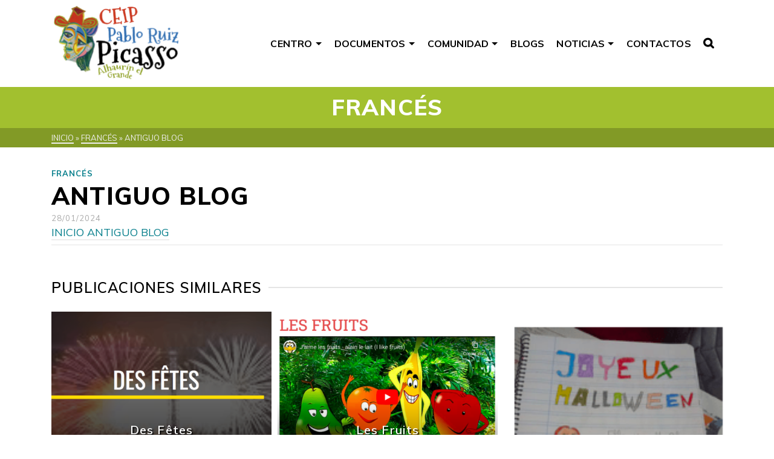

--- FILE ---
content_type: text/html; charset=UTF-8
request_url: https://ceippicasso.es/antiguo-blog/
body_size: 19606
content:
<!DOCTYPE html>
<html class="no-js" lang="es" itemtype="https://schema.org/Blog" itemscope>
<head>
	<meta charset="UTF-8">
	<link rel="profile" href="https://gmpg.org/xfn/11">
	<meta name="viewport" content="width=device-width, initial-scale=1.0">
	<meta http-equiv="X-UA-Compatible" content="IE=edge">
	<script>(function(html){html.className = html.className.replace(/\bno-js\b/,'js')})(document.documentElement);</script>
<meta name='robots' content='index, follow, max-image-preview:large, max-snippet:-1, max-video-preview:-1' />

	<!-- This site is optimized with the Yoast SEO plugin v21.0 - https://yoast.com/wordpress/plugins/seo/ -->
	<title>ANTIGUO BLOG - Ceip Picasso</title>
	<link rel="canonical" href="https://ceippicasso.es/antiguo-blog/" />
	<meta property="og:locale" content="es_ES" />
	<meta property="og:type" content="article" />
	<meta property="og:title" content="ANTIGUO BLOG - Ceip Picasso" />
	<meta property="og:description" content="INICIO ANTIGUO BLOG" />
	<meta property="og:url" content="https://ceippicasso.es/antiguo-blog/" />
	<meta property="og:site_name" content="Ceip Picasso" />
	<meta property="article:published_time" content="2024-01-28T18:36:49+00:00" />
	<meta property="og:image" content="https://ceippicasso.es/ceip01/wp-content/uploads/2024/01/Captura-de-pantalla-2024-01-28-a-las-19.32.45.png" />
	<meta property="og:image:width" content="253" />
	<meta property="og:image:height" content="187" />
	<meta property="og:image:type" content="image/png" />
	<meta name="author" content="María Rosa Farfán Madrid" />
	<meta name="twitter:card" content="summary_large_image" />
	<meta name="twitter:label1" content="Escrito por" />
	<meta name="twitter:data1" content="María Rosa Farfán Madrid" />
	<meta name="twitter:label2" content="Tiempo de lectura" />
	<meta name="twitter:data2" content="1 minuto" />
	<script type="application/ld+json" class="yoast-schema-graph">{"@context":"https://schema.org","@graph":[{"@type":"WebPage","@id":"https://ceippicasso.es/antiguo-blog/","url":"https://ceippicasso.es/antiguo-blog/","name":"ANTIGUO BLOG - Ceip Picasso","isPartOf":{"@id":"https://ceippicasso.es/#website"},"primaryImageOfPage":{"@id":"https://ceippicasso.es/antiguo-blog/#primaryimage"},"image":{"@id":"https://ceippicasso.es/antiguo-blog/#primaryimage"},"thumbnailUrl":"https://ceippicasso.es/ceip01/wp-content/uploads/2024/01/Captura-de-pantalla-2024-01-28-a-las-19.32.45.png","datePublished":"2024-01-28T18:36:49+00:00","dateModified":"2024-01-28T18:36:49+00:00","author":{"@id":"https://ceippicasso.es/#/schema/person/5003de5209439baf11be18b2f453cffd"},"breadcrumb":{"@id":"https://ceippicasso.es/antiguo-blog/#breadcrumb"},"inLanguage":"es","potentialAction":[{"@type":"ReadAction","target":["https://ceippicasso.es/antiguo-blog/"]}]},{"@type":"ImageObject","inLanguage":"es","@id":"https://ceippicasso.es/antiguo-blog/#primaryimage","url":"https://ceippicasso.es/ceip01/wp-content/uploads/2024/01/Captura-de-pantalla-2024-01-28-a-las-19.32.45.png","contentUrl":"https://ceippicasso.es/ceip01/wp-content/uploads/2024/01/Captura-de-pantalla-2024-01-28-a-las-19.32.45.png","width":253,"height":187},{"@type":"BreadcrumbList","@id":"https://ceippicasso.es/antiguo-blog/#breadcrumb","itemListElement":[{"@type":"ListItem","position":1,"name":"Portada","item":"https://ceippicasso.es/"},{"@type":"ListItem","position":2,"name":"ANTIGUO BLOG"}]},{"@type":"WebSite","@id":"https://ceippicasso.es/#website","url":"https://ceippicasso.es/","name":"Ceip Picasso","description":"Ceip Picasso Alhaurin el grande","potentialAction":[{"@type":"SearchAction","target":{"@type":"EntryPoint","urlTemplate":"https://ceippicasso.es/?s={search_term_string}"},"query-input":"required name=search_term_string"}],"inLanguage":"es"},{"@type":"Person","@id":"https://ceippicasso.es/#/schema/person/5003de5209439baf11be18b2f453cffd","name":"María Rosa Farfán Madrid","image":{"@type":"ImageObject","inLanguage":"es","@id":"https://ceippicasso.es/#/schema/person/image/","url":"https://secure.gravatar.com/avatar/2ef77e2ce98c2eb9e6fb7c004a1be60b?s=96&d=mm&r=g","contentUrl":"https://secure.gravatar.com/avatar/2ef77e2ce98c2eb9e6fb7c004a1be60b?s=96&d=mm&r=g","caption":"María Rosa Farfán Madrid"},"url":"https://ceippicasso.es/author/mary/"}]}</script>
	<!-- / Yoast SEO plugin. -->


<link rel='dns-prefetch' href='//fonts.googleapis.com' />
<link rel="alternate" type="application/rss+xml" title="Ceip Picasso &raquo; Feed" href="https://ceippicasso.es/feed/" />
<script type="text/javascript">
window._wpemojiSettings = {"baseUrl":"https:\/\/s.w.org\/images\/core\/emoji\/14.0.0\/72x72\/","ext":".png","svgUrl":"https:\/\/s.w.org\/images\/core\/emoji\/14.0.0\/svg\/","svgExt":".svg","source":{"wpemoji":"https:\/\/ceippicasso.es\/ceip01\/wp-includes\/js\/wp-emoji.js?ver=0b49a7f5df50246aa5e5921d65f3ad9d","twemoji":"https:\/\/ceippicasso.es\/ceip01\/wp-includes\/js\/twemoji.js?ver=0b49a7f5df50246aa5e5921d65f3ad9d"}};
/**
 * @output wp-includes/js/wp-emoji-loader.js
 */

/**
 * Emoji Settings as exported in PHP via _print_emoji_detection_script().
 * @typedef WPEmojiSettings
 * @type {object}
 * @property {?object} source
 * @property {?string} source.concatemoji
 * @property {?string} source.twemoji
 * @property {?string} source.wpemoji
 * @property {?boolean} DOMReady
 * @property {?Function} readyCallback
 */

/**
 * Support tests.
 * @typedef SupportTests
 * @type {object}
 * @property {?boolean} flag
 * @property {?boolean} emoji
 */

/**
 * IIFE to detect emoji support and load Twemoji if needed.
 *
 * @param {Window} window
 * @param {Document} document
 * @param {WPEmojiSettings} settings
 */
( function wpEmojiLoader( window, document, settings ) {
	if ( typeof Promise === 'undefined' ) {
		return;
	}

	var sessionStorageKey = 'wpEmojiSettingsSupports';
	var tests = [ 'flag', 'emoji' ];

	/**
	 * Checks whether the browser supports offloading to a Worker.
	 *
	 * @since 6.3.0
	 *
	 * @private
	 *
	 * @returns {boolean}
	 */
	function supportsWorkerOffloading() {
		return (
			typeof Worker !== 'undefined' &&
			typeof OffscreenCanvas !== 'undefined' &&
			typeof URL !== 'undefined' &&
			URL.createObjectURL &&
			typeof Blob !== 'undefined'
		);
	}

	/**
	 * @typedef SessionSupportTests
	 * @type {object}
	 * @property {number} timestamp
	 * @property {SupportTests} supportTests
	 */

	/**
	 * Get support tests from session.
	 *
	 * @since 6.3.0
	 *
	 * @private
	 *
	 * @returns {?SupportTests} Support tests, or null if not set or older than 1 week.
	 */
	function getSessionSupportTests() {
		try {
			/** @type {SessionSupportTests} */
			var item = JSON.parse(
				sessionStorage.getItem( sessionStorageKey )
			);
			if (
				typeof item === 'object' &&
				typeof item.timestamp === 'number' &&
				new Date().valueOf() < item.timestamp + 604800 && // Note: Number is a week in seconds.
				typeof item.supportTests === 'object'
			) {
				return item.supportTests;
			}
		} catch ( e ) {}
		return null;
	}

	/**
	 * Persist the supports in session storage.
	 *
	 * @since 6.3.0
	 *
	 * @private
	 *
	 * @param {SupportTests} supportTests Support tests.
	 */
	function setSessionSupportTests( supportTests ) {
		try {
			/** @type {SessionSupportTests} */
			var item = {
				supportTests: supportTests,
				timestamp: new Date().valueOf()
			};

			sessionStorage.setItem(
				sessionStorageKey,
				JSON.stringify( item )
			);
		} catch ( e ) {}
	}

	/**
	 * Checks if two sets of Emoji characters render the same visually.
	 *
	 * This function may be serialized to run in a Worker. Therefore, it cannot refer to variables from the containing
	 * scope. Everything must be passed by parameters.
	 *
	 * @since 4.9.0
	 *
	 * @private
	 *
	 * @param {CanvasRenderingContext2D} context 2D Context.
	 * @param {string} set1 Set of Emoji to test.
	 * @param {string} set2 Set of Emoji to test.
	 *
	 * @return {boolean} True if the two sets render the same.
	 */
	function emojiSetsRenderIdentically( context, set1, set2 ) {
		// Cleanup from previous test.
		context.clearRect( 0, 0, context.canvas.width, context.canvas.height );
		context.fillText( set1, 0, 0 );
		var rendered1 = new Uint32Array(
			context.getImageData(
				0,
				0,
				context.canvas.width,
				context.canvas.height
			).data
		);

		// Cleanup from previous test.
		context.clearRect( 0, 0, context.canvas.width, context.canvas.height );
		context.fillText( set2, 0, 0 );
		var rendered2 = new Uint32Array(
			context.getImageData(
				0,
				0,
				context.canvas.width,
				context.canvas.height
			).data
		);

		return rendered1.every( function ( rendered2Data, index ) {
			return rendered2Data === rendered2[ index ];
		} );
	}

	/**
	 * Determines if the browser properly renders Emoji that Twemoji can supplement.
	 *
	 * This function may be serialized to run in a Worker. Therefore, it cannot refer to variables from the containing
	 * scope. Everything must be passed by parameters.
	 *
	 * @since 4.2.0
	 *
	 * @private
	 *
	 * @param {CanvasRenderingContext2D} context 2D Context.
	 * @param {string} type Whether to test for support of "flag" or "emoji".
	 * @param {Function} emojiSetsRenderIdentically Reference to emojiSetsRenderIdentically function, needed due to minification.
	 *
	 * @return {boolean} True if the browser can render emoji, false if it cannot.
	 */
	function browserSupportsEmoji( context, type, emojiSetsRenderIdentically ) {
		var isIdentical;

		switch ( type ) {
			case 'flag':
				/*
				 * Test for Transgender flag compatibility. Added in Unicode 13.
				 *
				 * To test for support, we try to render it, and compare the rendering to how it would look if
				 * the browser doesn't render it correctly (white flag emoji + transgender symbol).
				 */
				isIdentical = emojiSetsRenderIdentically(
					context,
					'\uD83C\uDFF3\uFE0F\u200D\u26A7\uFE0F', // as a zero-width joiner sequence
					'\uD83C\uDFF3\uFE0F\u200B\u26A7\uFE0F' // separated by a zero-width space
				);

				if ( isIdentical ) {
					return false;
				}

				/*
				 * Test for UN flag compatibility. This is the least supported of the letter locale flags,
				 * so gives us an easy test for full support.
				 *
				 * To test for support, we try to render it, and compare the rendering to how it would look if
				 * the browser doesn't render it correctly ([U] + [N]).
				 */
				isIdentical = emojiSetsRenderIdentically(
					context,
					'\uD83C\uDDFA\uD83C\uDDF3', // as the sequence of two code points
					'\uD83C\uDDFA\u200B\uD83C\uDDF3' // as the two code points separated by a zero-width space
				);

				if ( isIdentical ) {
					return false;
				}

				/*
				 * Test for English flag compatibility. England is a country in the United Kingdom, it
				 * does not have a two letter locale code but rather a five letter sub-division code.
				 *
				 * To test for support, we try to render it, and compare the rendering to how it would look if
				 * the browser doesn't render it correctly (black flag emoji + [G] + [B] + [E] + [N] + [G]).
				 */
				isIdentical = emojiSetsRenderIdentically(
					context,
					// as the flag sequence
					'\uD83C\uDFF4\uDB40\uDC67\uDB40\uDC62\uDB40\uDC65\uDB40\uDC6E\uDB40\uDC67\uDB40\uDC7F',
					// with each code point separated by a zero-width space
					'\uD83C\uDFF4\u200B\uDB40\uDC67\u200B\uDB40\uDC62\u200B\uDB40\uDC65\u200B\uDB40\uDC6E\u200B\uDB40\uDC67\u200B\uDB40\uDC7F'
				);

				return ! isIdentical;
			case 'emoji':
				/*
				 * Why can't we be friends? Everyone can now shake hands in emoji, regardless of skin tone!
				 *
				 * To test for Emoji 14.0 support, try to render a new emoji: Handshake: Light Skin Tone, Dark Skin Tone.
				 *
				 * The Handshake: Light Skin Tone, Dark Skin Tone emoji is a ZWJ sequence combining 🫱 Rightwards Hand,
				 * 🏻 Light Skin Tone, a Zero Width Joiner, 🫲 Leftwards Hand, and 🏿 Dark Skin Tone.
				 *
				 * 0x1FAF1 == Rightwards Hand
				 * 0x1F3FB == Light Skin Tone
				 * 0x200D == Zero-Width Joiner (ZWJ) that links the code points for the new emoji or
				 * 0x200B == Zero-Width Space (ZWS) that is rendered for clients not supporting the new emoji.
				 * 0x1FAF2 == Leftwards Hand
				 * 0x1F3FF == Dark Skin Tone.
				 *
				 * When updating this test for future Emoji releases, ensure that individual emoji that make up the
				 * sequence come from older emoji standards.
				 */
				isIdentical = emojiSetsRenderIdentically(
					context,
					'\uD83E\uDEF1\uD83C\uDFFB\u200D\uD83E\uDEF2\uD83C\uDFFF', // as the zero-width joiner sequence
					'\uD83E\uDEF1\uD83C\uDFFB\u200B\uD83E\uDEF2\uD83C\uDFFF' // separated by a zero-width space
				);

				return ! isIdentical;
		}

		return false;
	}

	/**
	 * Checks emoji support tests.
	 *
	 * This function may be serialized to run in a Worker. Therefore, it cannot refer to variables from the containing
	 * scope. Everything must be passed by parameters.
	 *
	 * @since 6.3.0
	 *
	 * @private
	 *
	 * @param {string[]} tests Tests.
	 * @param {Function} browserSupportsEmoji Reference to browserSupportsEmoji function, needed due to minification.
	 * @param {Function} emojiSetsRenderIdentically Reference to emojiSetsRenderIdentically function, needed due to minification.
	 *
	 * @return {SupportTests} Support tests.
	 */
	function testEmojiSupports( tests, browserSupportsEmoji, emojiSetsRenderIdentically ) {
		var canvas;
		if (
			typeof WorkerGlobalScope !== 'undefined' &&
			self instanceof WorkerGlobalScope
		) {
			canvas = new OffscreenCanvas( 300, 150 ); // Dimensions are default for HTMLCanvasElement.
		} else {
			canvas = document.createElement( 'canvas' );
		}

		var context = canvas.getContext( '2d', { willReadFrequently: true } );

		/*
		 * Chrome on OS X added native emoji rendering in M41. Unfortunately,
		 * it doesn't work when the font is bolder than 500 weight. So, we
		 * check for bold rendering support to avoid invisible emoji in Chrome.
		 */
		context.textBaseline = 'top';
		context.font = '600 32px Arial';

		var supports = {};
		tests.forEach( function ( test ) {
			supports[ test ] = browserSupportsEmoji( context, test, emojiSetsRenderIdentically );
		} );
		return supports;
	}

	/**
	 * Adds a script to the head of the document.
	 *
	 * @ignore
	 *
	 * @since 4.2.0
	 *
	 * @param {string} src The url where the script is located.
	 *
	 * @return {void}
	 */
	function addScript( src ) {
		var script = document.createElement( 'script' );
		script.src = src;
		script.defer = true;
		document.head.appendChild( script );
	}

	settings.supports = {
		everything: true,
		everythingExceptFlag: true
	};

	// Create a promise for DOMContentLoaded since the worker logic may finish after the event has fired.
	var domReadyPromise = new Promise( function ( resolve ) {
		document.addEventListener( 'DOMContentLoaded', resolve, {
			once: true
		} );
	} );

	// Obtain the emoji support from the browser, asynchronously when possible.
	new Promise( function ( resolve ) {
		var supportTests = getSessionSupportTests();
		if ( supportTests ) {
			resolve( supportTests );
			return;
		}

		if ( supportsWorkerOffloading() ) {
			try {
				// Note that the functions are being passed as arguments due to minification.
				var workerScript =
					'postMessage(' +
					testEmojiSupports.toString() +
					'(' +
					[
						JSON.stringify( tests ),
						browserSupportsEmoji.toString(),
						emojiSetsRenderIdentically.toString()
					].join( ',' ) +
					'));';
				var blob = new Blob( [ workerScript ], {
					type: 'text/javascript'
				} );
				var worker = new Worker( URL.createObjectURL( blob ), { name: 'wpTestEmojiSupports' } );
				worker.onmessage = function ( event ) {
					supportTests = event.data;
					setSessionSupportTests( supportTests );
					worker.terminate();
					resolve( supportTests );
				};
				return;
			} catch ( e ) {}
		}

		supportTests = testEmojiSupports( tests, browserSupportsEmoji, emojiSetsRenderIdentically );
		setSessionSupportTests( supportTests );
		resolve( supportTests );
	} )
		// Once the browser emoji support has been obtained from the session, finalize the settings.
		.then( function ( supportTests ) {
			/*
			 * Tests the browser support for flag emojis and other emojis, and adjusts the
			 * support settings accordingly.
			 */
			for ( var test in supportTests ) {
				settings.supports[ test ] = supportTests[ test ];

				settings.supports.everything =
					settings.supports.everything && settings.supports[ test ];

				if ( 'flag' !== test ) {
					settings.supports.everythingExceptFlag =
						settings.supports.everythingExceptFlag &&
						settings.supports[ test ];
				}
			}

			settings.supports.everythingExceptFlag =
				settings.supports.everythingExceptFlag &&
				! settings.supports.flag;

			// Sets DOMReady to false and assigns a ready function to settings.
			settings.DOMReady = false;
			settings.readyCallback = function () {
				settings.DOMReady = true;
			};
		} )
		.then( function () {
			return domReadyPromise;
		} )
		.then( function () {
			// When the browser can not render everything we need to load a polyfill.
			if ( ! settings.supports.everything ) {
				settings.readyCallback();

				var src = settings.source || {};

				if ( src.concatemoji ) {
					addScript( src.concatemoji );
				} else if ( src.wpemoji && src.twemoji ) {
					addScript( src.twemoji );
					addScript( src.wpemoji );
				}
			}
		} );
} )( window, document, window._wpemojiSettings );
</script>
<style type="text/css">
img.wp-smiley,
img.emoji {
	display: inline !important;
	border: none !important;
	box-shadow: none !important;
	height: 1em !important;
	width: 1em !important;
	margin: 0 0.07em !important;
	vertical-align: -0.1em !important;
	background: none !important;
	padding: 0 !important;
}
</style>
	<link rel='stylesheet' id='wp-block-library-css' href='https://ceippicasso.es/ceip01/wp-includes/css/dist/block-library/style.css?ver=0b49a7f5df50246aa5e5921d65f3ad9d' type='text/css' media='all' />
<style id='classic-theme-styles-inline-css' type='text/css'>
/**
 * These rules are needed for backwards compatibility.
 * They should match the button element rules in the base theme.json file.
 */
.wp-block-button__link {
	color: #ffffff;
	background-color: #32373c;
	border-radius: 9999px; /* 100% causes an oval, but any explicit but really high value retains the pill shape. */

	/* This needs a low specificity so it won't override the rules from the button element if defined in theme.json. */
	box-shadow: none;
	text-decoration: none;

	/* The extra 2px are added to size solids the same as the outline versions.*/
	padding: calc(0.667em + 2px) calc(1.333em + 2px);

	font-size: 1.125em;
}

.wp-block-file__button {
	background: #32373c;
	color: #ffffff;
	text-decoration: none;
}

</style>
<style id='global-styles-inline-css' type='text/css'>
body{--wp--preset--color--black: #000;--wp--preset--color--cyan-bluish-gray: #abb8c3;--wp--preset--color--white: #fff;--wp--preset--color--pale-pink: #f78da7;--wp--preset--color--vivid-red: #cf2e2e;--wp--preset--color--luminous-vivid-orange: #ff6900;--wp--preset--color--luminous-vivid-amber: #fcb900;--wp--preset--color--light-green-cyan: #7bdcb5;--wp--preset--color--vivid-green-cyan: #00d084;--wp--preset--color--pale-cyan-blue: #8ed1fc;--wp--preset--color--vivid-cyan-blue: #0693e3;--wp--preset--color--vivid-purple: #9b51e0;--wp--preset--color--ascend-primary: #087f8c;--wp--preset--color--ascend-primary-light: #1c93a0;--wp--preset--color--very-light-gray: #eee;--wp--preset--color--very-dark-gray: #444;--wp--preset--gradient--vivid-cyan-blue-to-vivid-purple: linear-gradient(135deg,rgba(6,147,227,1) 0%,rgb(155,81,224) 100%);--wp--preset--gradient--light-green-cyan-to-vivid-green-cyan: linear-gradient(135deg,rgb(122,220,180) 0%,rgb(0,208,130) 100%);--wp--preset--gradient--luminous-vivid-amber-to-luminous-vivid-orange: linear-gradient(135deg,rgba(252,185,0,1) 0%,rgba(255,105,0,1) 100%);--wp--preset--gradient--luminous-vivid-orange-to-vivid-red: linear-gradient(135deg,rgba(255,105,0,1) 0%,rgb(207,46,46) 100%);--wp--preset--gradient--very-light-gray-to-cyan-bluish-gray: linear-gradient(135deg,rgb(238,238,238) 0%,rgb(169,184,195) 100%);--wp--preset--gradient--cool-to-warm-spectrum: linear-gradient(135deg,rgb(74,234,220) 0%,rgb(151,120,209) 20%,rgb(207,42,186) 40%,rgb(238,44,130) 60%,rgb(251,105,98) 80%,rgb(254,248,76) 100%);--wp--preset--gradient--blush-light-purple: linear-gradient(135deg,rgb(255,206,236) 0%,rgb(152,150,240) 100%);--wp--preset--gradient--blush-bordeaux: linear-gradient(135deg,rgb(254,205,165) 0%,rgb(254,45,45) 50%,rgb(107,0,62) 100%);--wp--preset--gradient--luminous-dusk: linear-gradient(135deg,rgb(255,203,112) 0%,rgb(199,81,192) 50%,rgb(65,88,208) 100%);--wp--preset--gradient--pale-ocean: linear-gradient(135deg,rgb(255,245,203) 0%,rgb(182,227,212) 50%,rgb(51,167,181) 100%);--wp--preset--gradient--electric-grass: linear-gradient(135deg,rgb(202,248,128) 0%,rgb(113,206,126) 100%);--wp--preset--gradient--midnight: linear-gradient(135deg,rgb(2,3,129) 0%,rgb(40,116,252) 100%);--wp--preset--font-size--small: 13px;--wp--preset--font-size--medium: 20px;--wp--preset--font-size--large: 36px;--wp--preset--font-size--x-large: 42px;--wp--preset--spacing--20: 0.44rem;--wp--preset--spacing--30: 0.67rem;--wp--preset--spacing--40: 1rem;--wp--preset--spacing--50: 1.5rem;--wp--preset--spacing--60: 2.25rem;--wp--preset--spacing--70: 3.38rem;--wp--preset--spacing--80: 5.06rem;--wp--preset--shadow--natural: 6px 6px 9px rgba(0, 0, 0, 0.2);--wp--preset--shadow--deep: 12px 12px 50px rgba(0, 0, 0, 0.4);--wp--preset--shadow--sharp: 6px 6px 0px rgba(0, 0, 0, 0.2);--wp--preset--shadow--outlined: 6px 6px 0px -3px rgba(255, 255, 255, 1), 6px 6px rgba(0, 0, 0, 1);--wp--preset--shadow--crisp: 6px 6px 0px rgba(0, 0, 0, 1);}:where(.is-layout-flex){gap: 0.5em;}:where(.is-layout-grid){gap: 0.5em;}body .is-layout-flow > .alignleft{float: left;margin-inline-start: 0;margin-inline-end: 2em;}body .is-layout-flow > .alignright{float: right;margin-inline-start: 2em;margin-inline-end: 0;}body .is-layout-flow > .aligncenter{margin-left: auto !important;margin-right: auto !important;}body .is-layout-constrained > .alignleft{float: left;margin-inline-start: 0;margin-inline-end: 2em;}body .is-layout-constrained > .alignright{float: right;margin-inline-start: 2em;margin-inline-end: 0;}body .is-layout-constrained > .aligncenter{margin-left: auto !important;margin-right: auto !important;}body .is-layout-constrained > :where(:not(.alignleft):not(.alignright):not(.alignfull)){max-width: var(--wp--style--global--content-size);margin-left: auto !important;margin-right: auto !important;}body .is-layout-constrained > .alignwide{max-width: var(--wp--style--global--wide-size);}body .is-layout-flex{display: flex;}body .is-layout-flex{flex-wrap: wrap;align-items: center;}body .is-layout-flex > *{margin: 0;}body .is-layout-grid{display: grid;}body .is-layout-grid > *{margin: 0;}:where(.wp-block-columns.is-layout-flex){gap: 2em;}:where(.wp-block-columns.is-layout-grid){gap: 2em;}:where(.wp-block-post-template.is-layout-flex){gap: 1.25em;}:where(.wp-block-post-template.is-layout-grid){gap: 1.25em;}.has-black-color{color: var(--wp--preset--color--black) !important;}.has-cyan-bluish-gray-color{color: var(--wp--preset--color--cyan-bluish-gray) !important;}.has-white-color{color: var(--wp--preset--color--white) !important;}.has-pale-pink-color{color: var(--wp--preset--color--pale-pink) !important;}.has-vivid-red-color{color: var(--wp--preset--color--vivid-red) !important;}.has-luminous-vivid-orange-color{color: var(--wp--preset--color--luminous-vivid-orange) !important;}.has-luminous-vivid-amber-color{color: var(--wp--preset--color--luminous-vivid-amber) !important;}.has-light-green-cyan-color{color: var(--wp--preset--color--light-green-cyan) !important;}.has-vivid-green-cyan-color{color: var(--wp--preset--color--vivid-green-cyan) !important;}.has-pale-cyan-blue-color{color: var(--wp--preset--color--pale-cyan-blue) !important;}.has-vivid-cyan-blue-color{color: var(--wp--preset--color--vivid-cyan-blue) !important;}.has-vivid-purple-color{color: var(--wp--preset--color--vivid-purple) !important;}.has-black-background-color{background-color: var(--wp--preset--color--black) !important;}.has-cyan-bluish-gray-background-color{background-color: var(--wp--preset--color--cyan-bluish-gray) !important;}.has-white-background-color{background-color: var(--wp--preset--color--white) !important;}.has-pale-pink-background-color{background-color: var(--wp--preset--color--pale-pink) !important;}.has-vivid-red-background-color{background-color: var(--wp--preset--color--vivid-red) !important;}.has-luminous-vivid-orange-background-color{background-color: var(--wp--preset--color--luminous-vivid-orange) !important;}.has-luminous-vivid-amber-background-color{background-color: var(--wp--preset--color--luminous-vivid-amber) !important;}.has-light-green-cyan-background-color{background-color: var(--wp--preset--color--light-green-cyan) !important;}.has-vivid-green-cyan-background-color{background-color: var(--wp--preset--color--vivid-green-cyan) !important;}.has-pale-cyan-blue-background-color{background-color: var(--wp--preset--color--pale-cyan-blue) !important;}.has-vivid-cyan-blue-background-color{background-color: var(--wp--preset--color--vivid-cyan-blue) !important;}.has-vivid-purple-background-color{background-color: var(--wp--preset--color--vivid-purple) !important;}.has-black-border-color{border-color: var(--wp--preset--color--black) !important;}.has-cyan-bluish-gray-border-color{border-color: var(--wp--preset--color--cyan-bluish-gray) !important;}.has-white-border-color{border-color: var(--wp--preset--color--white) !important;}.has-pale-pink-border-color{border-color: var(--wp--preset--color--pale-pink) !important;}.has-vivid-red-border-color{border-color: var(--wp--preset--color--vivid-red) !important;}.has-luminous-vivid-orange-border-color{border-color: var(--wp--preset--color--luminous-vivid-orange) !important;}.has-luminous-vivid-amber-border-color{border-color: var(--wp--preset--color--luminous-vivid-amber) !important;}.has-light-green-cyan-border-color{border-color: var(--wp--preset--color--light-green-cyan) !important;}.has-vivid-green-cyan-border-color{border-color: var(--wp--preset--color--vivid-green-cyan) !important;}.has-pale-cyan-blue-border-color{border-color: var(--wp--preset--color--pale-cyan-blue) !important;}.has-vivid-cyan-blue-border-color{border-color: var(--wp--preset--color--vivid-cyan-blue) !important;}.has-vivid-purple-border-color{border-color: var(--wp--preset--color--vivid-purple) !important;}.has-vivid-cyan-blue-to-vivid-purple-gradient-background{background: var(--wp--preset--gradient--vivid-cyan-blue-to-vivid-purple) !important;}.has-light-green-cyan-to-vivid-green-cyan-gradient-background{background: var(--wp--preset--gradient--light-green-cyan-to-vivid-green-cyan) !important;}.has-luminous-vivid-amber-to-luminous-vivid-orange-gradient-background{background: var(--wp--preset--gradient--luminous-vivid-amber-to-luminous-vivid-orange) !important;}.has-luminous-vivid-orange-to-vivid-red-gradient-background{background: var(--wp--preset--gradient--luminous-vivid-orange-to-vivid-red) !important;}.has-very-light-gray-to-cyan-bluish-gray-gradient-background{background: var(--wp--preset--gradient--very-light-gray-to-cyan-bluish-gray) !important;}.has-cool-to-warm-spectrum-gradient-background{background: var(--wp--preset--gradient--cool-to-warm-spectrum) !important;}.has-blush-light-purple-gradient-background{background: var(--wp--preset--gradient--blush-light-purple) !important;}.has-blush-bordeaux-gradient-background{background: var(--wp--preset--gradient--blush-bordeaux) !important;}.has-luminous-dusk-gradient-background{background: var(--wp--preset--gradient--luminous-dusk) !important;}.has-pale-ocean-gradient-background{background: var(--wp--preset--gradient--pale-ocean) !important;}.has-electric-grass-gradient-background{background: var(--wp--preset--gradient--electric-grass) !important;}.has-midnight-gradient-background{background: var(--wp--preset--gradient--midnight) !important;}.has-small-font-size{font-size: var(--wp--preset--font-size--small) !important;}.has-medium-font-size{font-size: var(--wp--preset--font-size--medium) !important;}.has-large-font-size{font-size: var(--wp--preset--font-size--large) !important;}.has-x-large-font-size{font-size: var(--wp--preset--font-size--x-large) !important;}
.wp-block-navigation a:where(:not(.wp-element-button)){color: inherit;}
:where(.wp-block-post-template.is-layout-flex){gap: 1.25em;}:where(.wp-block-post-template.is-layout-grid){gap: 1.25em;}
:where(.wp-block-columns.is-layout-flex){gap: 2em;}:where(.wp-block-columns.is-layout-grid){gap: 2em;}
.wp-block-pullquote{font-size: 1.5em;line-height: 1.6;}
</style>
<link rel='stylesheet' id='contact-form-7-css' href='https://ceippicasso.es/ceip01/wp-content/plugins/contact-form-7/includes/css/styles.css?ver=5.8' type='text/css' media='all' />
<style id='wpxpo-global-style-inline-css' type='text/css'>
:root {
			--preset-color1: #037fff;
			--preset-color2: #026fe0;
			--preset-color3: #071323;
			--preset-color4: #132133;
			--preset-color5: #34495e;
			--preset-color6: #787676;
			--preset-color7: #f0f2f3;
			--preset-color8: #f8f9fa;
			--preset-color9: #ffffff;
		}{}
</style>
<style id='ultp-preset-colors-style-inline-css' type='text/css'>
:root { --postx_preset_Base_1_color: #f4f4ff; --postx_preset_Base_2_color: #dddff8; --postx_preset_Base_3_color: #B4B4D6; --postx_preset_Primary_color: #3323f0; --postx_preset_Secondary_color: #4a5fff; --postx_preset_Tertiary_color: #FFFFFF; --postx_preset_Contrast_3_color: #545472; --postx_preset_Contrast_2_color: #262657; --postx_preset_Contrast_1_color: #10102e; --postx_preset_Over_Primary_color: #ffffff;  }
</style>
<style id='ultp-preset-gradient-style-inline-css' type='text/css'>
:root { --postx_preset_Primary_to_Secondary_to_Right_gradient: linear-gradient(90deg, var(--postx_preset_Primary_color) 0%, var(--postx_preset_Secondary_color) 100%); --postx_preset_Primary_to_Secondary_to_Bottom_gradient: linear-gradient(180deg, var(--postx_preset_Primary_color) 0%, var(--postx_preset_Secondary_color) 100%); --postx_preset_Secondary_to_Primary_to_Right_gradient: linear-gradient(90deg, var(--postx_preset_Secondary_color) 0%, var(--postx_preset_Primary_color) 100%); --postx_preset_Secondary_to_Primary_to_Bottom_gradient: linear-gradient(180deg, var(--postx_preset_Secondary_color) 0%, var(--postx_preset_Primary_color) 100%); --postx_preset_Cold_Evening_gradient: linear-gradient(0deg, rgb(12, 52, 131) 0%, rgb(162, 182, 223) 100%, rgb(107, 140, 206) 100%, rgb(162, 182, 223) 100%); --postx_preset_Purple_Division_gradient: linear-gradient(0deg, rgb(112, 40, 228) 0%, rgb(229, 178, 202) 100%); --postx_preset_Over_Sun_gradient: linear-gradient(60deg, rgb(171, 236, 214) 0%, rgb(251, 237, 150) 100%); --postx_preset_Morning_Salad_gradient: linear-gradient(-255deg, rgb(183, 248, 219) 0%, rgb(80, 167, 194) 100%); --postx_preset_Fabled_Sunset_gradient: linear-gradient(-270deg, rgb(35, 21, 87) 0%, rgb(68, 16, 122) 29%, rgb(255, 19, 97) 67%, rgb(255, 248, 0) 100%);  }
</style>
<style id='ultp-preset-typo-style-inline-css' type='text/css'>
:root { --postx_preset_Heading_typo_font_family: Helvetica; --postx_preset_Heading_typo_font_family_type: sans-serif; --postx_preset_Heading_typo_font_weight: 600; --postx_preset_Heading_typo_text_transform: capitalize; --postx_preset_Body_and_Others_typo_font_family: Helvetica; --postx_preset_Body_and_Others_typo_font_family_type: sans-serif; --postx_preset_Body_and_Others_typo_font_weight: 400; --postx_preset_Body_and_Others_typo_text_transform: lowercase; --postx_preset_body_typo_font_size_lg: 16px; --postx_preset_paragraph_1_typo_font_size_lg: 12px; --postx_preset_paragraph_2_typo_font_size_lg: 12px; --postx_preset_paragraph_3_typo_font_size_lg: 12px; --postx_preset_heading_h1_typo_font_size_lg: 42px; --postx_preset_heading_h2_typo_font_size_lg: 36px; --postx_preset_heading_h3_typo_font_size_lg: 30px; --postx_preset_heading_h4_typo_font_size_lg: 24px; --postx_preset_heading_h5_typo_font_size_lg: 20px; --postx_preset_heading_h6_typo_font_size_lg: 16px; }
</style>
<!--[if lt IE]>
<link rel='stylesheet' id='ascend_ie_fallback-css' href='https://ceippicasso.es/ceip01/wp-content/themes/ascend_premium/assets/css/ie_fallback.css?ver=1.9.30' type='text/css' media='all' />
<![endif]-->
<link rel='stylesheet' id='kadence_slider_css-css' href='https://ceippicasso.es/ceip01/wp-content/plugins/kadence-slider/css/ksp.css?ver=2.3.6' type='text/css' media='all' />
<link rel='stylesheet' id='ascend_main-css' href='https://ceippicasso.es/ceip01/wp-content/themes/ascend_premium/assets/css/ascend.css?ver=1.9.30' type='text/css' media='all' />
<link rel='stylesheet' id='ascend_pb-css' href='https://ceippicasso.es/ceip01/wp-content/themes/ascend_premium/assets/css/ascend_pb.css?ver=1.9.30' type='text/css' media='all' />
<link rel='stylesheet' id='ascend_icons-css' href='https://ceippicasso.es/ceip01/wp-content/themes/ascend_premium/assets/css/ascend_icons.css?ver=1.9.30' type='text/css' media='all' />
<link rel='stylesheet' id='ascend_select2-css' href='https://ceippicasso.es/ceip01/wp-content/themes/ascend_premium/assets/css/ascend_select2.css?ver=1.9.30' type='text/css' media='all' />
<link crossorigin="anonymous" rel='stylesheet' id='redux-google-fonts-ascend-css' href='https://fonts.googleapis.com/css?family=Source+Sans+Pro%7CMuli%3A800%2C700%2C600%2C400&#038;subset=latin&#038;ver=6.3.7' type='text/css' media='all' />
<link crossorigin="anonymous" rel='stylesheet' id='redux-google-fonts-kadence_slider-css' href='https://fonts.googleapis.com/css?family=Muli%3A800%2C600%2C400%2C300%2C200&#038;ver=6.3.7' type='text/css' media='all' />
<script type='text/javascript' src='https://ceippicasso.es/ceip01/wp-includes/js/jquery/jquery.js?ver=3.7.0' id='jquery-core-js'></script>
<script type='text/javascript' src='https://ceippicasso.es/ceip01/wp-includes/js/jquery/jquery-migrate.js?ver=3.4.1' id='jquery-migrate-js'></script>
<!--[if lt IE 9]>
<script type='text/javascript' src='https://ceippicasso.es/ceip01/wp-content/themes/ascend_premium/assets/js/vendor/html5shiv.min.js?ver=0b49a7f5df50246aa5e5921d65f3ad9d' id='ascend-html5shiv-js'></script>
<![endif]-->
<!--[if lt IE 9]>
<script type='text/javascript' src='https://ceippicasso.es/ceip01/wp-content/themes/ascend_premium/assets/js/vendor/respond.min.js?ver=0b49a7f5df50246aa5e5921d65f3ad9d' id='ascend-respond-js'></script>
<![endif]-->
<script type='text/javascript' src='https://ceippicasso.es/ceip01/wp-content/themes/ascend_premium/assets/js/vendor/custom-modernizer-min.js?ver=1.9.30' id='modernizrc-js'></script>
<link rel="https://api.w.org/" href="https://ceippicasso.es/wp-json/" /><link rel="alternate" type="application/json" href="https://ceippicasso.es/wp-json/wp/v2/posts/7388" /><link rel="EditURI" type="application/rsd+xml" title="RSD" href="https://ceippicasso.es/ceip01/xmlrpc.php?rsd" />
<link rel="alternate" type="application/json+oembed" href="https://ceippicasso.es/wp-json/oembed/1.0/embed?url=https%3A%2F%2Fceippicasso.es%2Fantiguo-blog%2F" />
<link rel="alternate" type="text/xml+oembed" href="https://ceippicasso.es/wp-json/oembed/1.0/embed?url=https%3A%2F%2Fceippicasso.es%2Fantiguo-blog%2F&#038;format=xml" />
<script type="text/javascript">var light_error = "La imagen no pudo cargarse.", light_of = "%curr% de %total%";</script><script type="text/javascript">
var _iub = _iub || [];
_iub.csConfiguration = {"lang":"es","siteId":1730717,"cookiePolicyId":64542839, "banner":{ "acceptButtonDisplay":true,"customizeButtonDisplay":true,"acceptButtonColor":"#a2c02f","acceptButtonCaptionColor":"white","customizeButtonColor":"#DADADA","customizeButtonCaptionColor":"#4D4D4D","position":"bottom","textColor":"black","backgroundColor":"#fafafa" }};
</script><script type="text/javascript" src="//cdn.iubenda.com/cs/iubenda_cs.js" charset="UTF-8" async></script><style type="text/css" id="kt-custom-css">a, .primary-color, .postlist article .entry-content a.more-link:hover,.widget_price_filter .price_slider_amount .button, .product .product_meta a:hover, .star-rating, .above-footer-widgets a:not(.button):hover, .sidebar a:not(.button):hover, .elementor-widget-sidebar a:not(.button):hover, .footerclass a:hover, .posttags a:hover, .tagcloud a:hover, .kt_bc_nomargin #kadbreadcrumbs a:hover, #kadbreadcrumbs a:hover, .wp-pagenavi a:hover, .woocommerce-pagination ul.page-numbers li a:hover, .woocommerce-pagination ul.page-numbers li span:hover, .has-ascend-primary-color {color:#087f8c;} .comment-content a:not(.button):hover, .entry-content p a:not(.button):not(.select2-choice):not([data-rel="lightbox"]):hover, .kt_product_toggle_outer .toggle_grid:hover, .kt_product_toggle_outer .toggle_list:hover, .kt_product_toggle_outer .toggle_grid.toggle_active, .kt_product_toggle_outer .toggle_list.toggle_active, .product .product_meta a, .product .woocommerce-tabs .wc-tabs > li.active > a, .product .woocommerce-tabs .wc-tabs > li.active > a:hover, .product .woocommerce-tabs .wc-tabs > li.active > a:focus, #payment ul.wc_payment_methods li.wc_payment_method input[type=radio]:first-child:checked+label, .kt-woo-account-nav .woocommerce-MyAccount-navigation ul li.is-active a, a.added_to_cart, .widget_pages ul li.kt-drop-toggle > .kt-toggle-sub, .widget_categories ul li.kt-drop-toggle > .kt-toggle-sub, .widget_product_categories ul li.kt-drop-toggle > .kt-toggle-sub, .widget_recent_entries ul li a:hover ~ .kt-toggle-sub, .widget_recent_comments ul li a:hover ~ .kt-toggle-sub, .widget_archive ul li a:hover ~ .kt-toggle-sub, .widget_pages ul li a:hover ~ .kt-toggle-sub, .widget_categories ul li a:hover ~ .kt-toggle-sub, .widget_meta ul li a:hover ~ .kt-toggle-sub, .widget_product_categories ul li a:hover ~ .kt-toggle-sub,.kt-tabs.kt-tabs-style2 > li > a:hover, .kt-tabs > li.active > a, .kt-tabs > li.active > a:hover, .kt-tabs > li.active > a:focus, .kt_bc_nomargin #kadbreadcrumbs a:hover, #kadbreadcrumbs a:hover, .footerclass .menu li a:hover, .widget_recent_entries ul li a:hover, .posttags a:hover, .tagcloud a:hover,.widget_recent_comments ul li a:hover, .widget_archive ul li a:hover, .widget_pages ul li a:hover, .widget_categories ul li a:hover, .widget_meta ul li a:hover, .widget_product_categories ul li a:hover, .box-icon-item .icon-container .icon-left-highlight,.box-icon-item .icon-container .icon-right-highlight, .widget_pages ul li.current-cat > a, .widget_categories ul li.current-cat > a, .widget_product_categories ul li.current-cat > a, #payment ul.wc_payment_methods li.wc_payment_method input[type=radio]:first-child:checked + label:before, .wp-pagenavi .current, .wp-pagenavi a:hover, .kt-mobile-header-toggle .kt-extras-label.header-underscore-icon, .woocommerce-pagination ul.page-numbers li a.current, .woocommerce-pagination ul.page-numbers li span.current, .woocommerce-pagination ul.page-numbers li a:hover, .woocommerce-pagination ul.page-numbers li span:hover, .widget_layered_nav ul li.chosen a, .widget_layered_nav_filters ul li a, .widget_rating_filter ul li.chosen a, .variations .kad_radio_variations label.selectedValue, .variations .kad_radio_variations label:hover{border-color:#087f8c;} .kt-header-extras span.kt-cart-total, .btn, .button, .submit, button, input[type="submit"], .portfolio-loop-image-container .portfolio-hover-item .portfolio-overlay-color, .kt_product_toggle_outer .toggle_grid.toggle_active, .kt_product_toggle_outer .toggle_list.toggle_active, .product .woocommerce-tabs .wc-tabs > li.active > a, .product .woocommerce-tabs .wc-tabs > li.active > a:hover, .product .woocommerce-tabs .wc-tabs > li.active > a:focus, .product .woocommerce-tabs .wc-tabs:before, .woocommerce-info, .woocommerce-message, .woocommerce-noreviews, p.no-comments, .widget_pages ul li ul li.current-cat > a:before, .widget_categories ul li ul li.current-cat > a:before, .widget_product_categories ul li ul li.current-cat > a:before, .widget_pages ul li ul li a:hover:before, .widget_categories ul li ul li a:hover:before, .widget_product_categories ul li ul li a:hover:before, .kadence_recent_posts a.posts_widget_readmore:hover:before, .kt-accordion > .panel h5:after, .kt-tabs:before, .image_menu_overlay, .kadence_social_widget a:hover, .kt-tabs > li.active > a, .kt-tabs > li.active > a:hover, .kt-tabs > li.active > a:focus, .widget_pages ul li.current-cat > .count, .widget_categories ul li.current-cat > .count, .widget_product_categories ul li.current-cat > .count, .widget_recent_entries ul li a:hover ~ .count, .widget_recent_comments ul li a:hover ~ .count, .widget_archive ul li a:hover ~ .count, .widget_pages ul li a:hover ~ .count, .widget_categories ul li a:hover ~ .count, .widget_meta ul li a:hover ~ .count, .widget_product_categories ul li a:hover ~ .count, #payment ul.wc_payment_methods li.wc_payment_method input[type=radio]:first-child:checked + label:before, .select2-results .select2-highlighted, .wp-pagenavi .current, .kt-header-extras span.kt-cart-total, .kt-mobile-header-toggle span.kt-cart-total, .woocommerce-pagination ul.page-numbers li a.current, .woocommerce-pagination ul.page-numbers li span.current,.widget_price_filter .ui-slider .ui-slider-handle, .widget_layered_nav ul li.chosen span.count, .widget_layered_nav_filters ul li span.count, .variations .kad_radio_variations label.selectedValue, .box-icon-item .menu-icon-read-more .read-more-highlight, .select2-container--default .select2-results__option--highlighted[aria-selected], p.demo_store, .has-ascend-primary-background-color {background:#087f8c;}@media (max-width: 767px){.filter-set li a.selected {background:#087f8c;}} .has-ascend-primary-light-color {color:#1c93a0} .has-ascend-primary-light-background-color{ background-color: #1c93a0}.kad-header-height {height:144px;}@media (max-width: 767px){.kt_mobile_slider {display:block;} .kt_desktop_slider {display:none;}}.kad-topbar-height {min-height:36px;}.kad-mobile-header-height {height:76px;}.titleclass .entry-title{font-size:37px;}@media (max-width: 768px) {.titleclass .entry-title{font-size:26px;}}.titleclass .subtitle{font-size:40px;}@media (max-width: 768px) {.titleclass .subtitle{font-size:20px;}}.titleclass .page-header  {height:100px;}@media (max-width: 768px) {.titleclass .page-header {height:75px;}}.product_item .product_archive_title {min-height:20px;}.second-navclass .sf-menu>li:after {background:#fff;}.kt-header-extras .kadence_social_widget a, .mobile-header-container .kt-mobile-header-toggle button {color:#000000;} button.mobile-navigation-toggle .kt-mnt span {background:#000000;} .kt-header-extras .kadence_social_widget a:hover{color:#fff;}.pop-modal-body .kt-woo-account-nav .kad-customer-name h5, .pop-modal-body .kt-woo-account-nav a, .pop-modal-body ul.product_list_widget li a:not(.remove), .pop-modal-body ul.product_list_widget {color:#fff;} .kt-mobile-menu form.search-form input[type="search"]::-webkit-input-placeholder {color:#fff;}.kt-mobile-menu form.search-form input[type="search"]:-ms-input-placeholder {color:#fff;}.kt-mobile-menu form.search-form input[type="search"]::-moz-placeholder {color:#fff;}.page-header {text-align:center;}.kt-header-extras #kad-head-cart-popup ul a:not(.remove), .kt-header-extras #kad-head-cart-popup ul .quantity, .kt-header-extras #kad-head-cart-popup ul li.empty, .kad-header-menu-inner .kt-header-extras .kt-woo-account-nav h5, .kad-relative-vertical-content .kt-header-extras .kt-woo-account-nav h5 {color:#444;}.titleclass .entry-title, .titleclass .top-contain-title {text-transform:uppercase;}.titleclass .subtitle {text-transform:uppercase;}.kt-post-author {display:none;}.kt-post-comments {display:none;}.container-fullwidth .entry-content .aligncenter[class^=wp-block] { max-width:1140px} .entry-content p {
    margin: 0 0 8px;
}


/**********************************************************************
ANGELO 15.11.2019 ARREGLO FORM
**********************************************************************/
.privacy{
    margin-top: 20px;
    margin-bottom: 20px;
}

span.wpcf7-list-item {
    margin: 0 0 0 0 !important;
}

/**********************************************************************
ANGELO 15.11.2019 CSS PARA FORMATEAR CONTACT FORM 7
**********************************************************************/
.cf-container {
	display: -ms-flexbox;
	display: flex;
	-ms-flex-wrap: wrap;
	flex-wrap: wrap;
	margin-right: -5px;
	margin-left: -5px;
}
.cf-col-1, .cf-col-2, .cf-col-3, .cf-col-4, .cf-col-5, .cf-col-6, .cf-col-7, .cf-col-8, .cf-col-9, .cf-col-10, .cf-col-11, .cf-col-12 {
	position: relative;
	width: 100%;
	min-height: 1px;
	padding-right: 5px;
	padding-left: 5px;
}
@media ( min-width: 576px ) {
	.cf-col-1 {
		-ms-flex: 0 0 8.333333%;
		flex: 0 0 8.333333%;
		max-width: 8.333333%;
	}
	.cf-push-1 { margin-left: 8.333333%; }
	.cf-col-2 {
		-ms-flex: 0 0 16.66667%;
		flex: 0 0 16.66667%;
		max-width: 16.66667%;
	}
	.cf-push-2 { margin-left: 16.66667%; }
	.cf-col-3 {
		-ms-flex: 0 0 25%;
		flex: 0 0 25%;
		max-width: 25%;
	}
	.cf-push-3 { margin-left: 25%; }
	.cf-col-4 {
		-ms-flex: 0 0 33.33333%;
		flex: 0 0 33.33333%;
		max-width: 33.33333%;
	}
	.cf-push-4 { margin-left: 33.33333%; }
	.cf-col-5 {
		-ms-flex: 0 0 41.66667%;
		flex: 0 0 41.66667%;
		max-width: 41.66667%;
	}
	.cf-push-5 { margin-left: 41.66667%; }
	.cf-col-6 {
		-ms-flex: 0 0 50%;
		flex: 0 0 50%;
		max-width: 50%;
	}
	.cf-push-6 { margin-left: 50%; }
	.cf-col-7 {
		-ms-flex: 0 0 58.33333%;
		flex: 0 0 58.33333%;
		max-width: 58.33333%;
	}
	.cf-push-7 { margin-left: 58.33333%; }
	.cf-col-8 {
		-ms-flex: 0 0 66.66667%;
		flex: 0 0 66.66667%;
		max-width: 66.66667%;
	}
	.cf-push-8 { margin-left: 66.66667%; }
	.cf-col-9 {
		-ms-flex: 0 0 75%;
		flex: 0 0 75%;
		max-width: 75%;
	}
	.cf-push-9 { margin-left: 75%; }
	.cf-col-10 {
		-ms-flex: 0 0 83.33333%;
		flex: 0 0 83.33333%;
		max-width: 83.33333%;
	}
	.cf-push-10 { margin-left: 83.33333%; }
	.cf-col-11 {
		-ms-flex: 0 0 91.66667%;
		flex: 0 0 91.66667%;
		max-width: 91.66667%;
	}
	.cf-push-11 { margin-left: 91.66667%; }
	.cf-col-12 {
		-ms-flex: 0 0 100%;
		flex: 0 0 100%;
		max-width: 100%;
	}
}

#iubenda-cs-banner .iubenda-cs-content {
    border-top: 3px dotted  #a2c02f !important;
}

.footercredits {
    font-size: 13px;
    font-weight: 800;
}

.blog_photo_item .photo-postcontent .photo-postcontent-inner {
    position: absolute;
    bottom: 0;
    left: 0;
    padding: 20px 20px;
    width: 100%;
    text-shadow: 2px 2px 2px 
    black;
}</style><link rel="amphtml" href="https://ceippicasso.es/antiguo-blog/amp/" />		<!-- Google Analytics -->
		<script>
		(function(i,s,o,g,r,a,m){i['GoogleAnalyticsObject']=r;i[r]=i[r]||function(){
		(i[r].q=i[r].q||[]).push(arguments)},i[r].l=1*new Date();a=s.createElement(o),
		m=s.getElementsByTagName(o)[0];a.async=1;a.src=g;m.parentNode.insertBefore(a,m)
		})(window,document,'script','//www.google-analytics.com/analytics.js','ga');

		ga('create', 'UA-152953006-1', 'auto');
				ga('send', 'pageview');
		</script>
		<!-- End Google Analytics -->
		<link rel="icon" href="https://ceippicasso.es/ceip01/wp-content/uploads/2019/11/cropped-favicon-32x32.png" sizes="32x32" />
<link rel="icon" href="https://ceippicasso.es/ceip01/wp-content/uploads/2019/11/cropped-favicon-192x192.png" sizes="192x192" />
<link rel="apple-touch-icon" href="https://ceippicasso.es/ceip01/wp-content/uploads/2019/11/cropped-favicon-180x180.png" />
<meta name="msapplication-TileImage" content="https://ceippicasso.es/ceip01/wp-content/uploads/2019/11/cropped-favicon-270x270.png" />
		<style type="text/css" id="wp-custom-css">
			.btn, .button {
	padding: 20px 20px !important;

}		</style>
		<style type="text/css" title="dynamic-css" class="options-output">.topbarclass{font-size:12px;}.titleclass{background-color:#a2c02f;}.titleclass .top-contain-title{color:#ffffff;}.titleclass .subtitle, .titleclass .page-header-inner #kadbreadcrumbs, .titleclass .page-header-inner #kadbreadcrumbs a{color:#ffffff;}.product_item .product_archive_title{font-family:"Source Sans Pro";text-transform:none;line-height:20px;letter-spacing:1.2;font-weight:normal;font-style:600;color:#444444;font-size:15px;}.footerclass a, .footerclass, .footerclass h4, .footerclass h3, .footerclass h5{color:#ffffff;}.footerclass a:hover{color:#f2f2f2;}.footerclass .menu li a:hover{border-color:#f2f2f2;}.footerclass, .footerclass .footer-widget-title span, body.body-style-bubbled .footerclass .footer-widget-title span{background-color:#087f8c;}.footerbase{background-color:#a2c02f;}body{background-color:#ffffff;}h1, .h1class{font-family:Muli;line-height:40px;letter-spacing:1.2px;font-weight:800;font-style:normal;color:#000000;font-size:40px;}h2, .h2class{font-family:Muli;line-height:40px;letter-spacing:1.2px;font-weight:700;font-style:normal;color:#000000;font-size:32px;}h3{font-family:Muli;line-height:40px;letter-spacing:1.2px;font-weight:600;font-style:normal;color:#000000;font-size:28px;}h4{font-family:Muli;line-height:40px;letter-spacing:1.2px;font-weight:600;font-style:normal;color:#000000;font-size:24px;}h5{font-family:Muli;line-height:24px;letter-spacing:1.2px;font-weight:600;font-style:normal;color:#000000;font-size:20px;}.titleclass .subtitle{font-family:Muli;letter-spacing:1.2px;font-weight:400;font-style:normal;}body{font-family:Muli;line-height:24px;letter-spacing:0px;font-weight:400;font-style:normal;color:#000000;font-size:18px;}.nav-main ul.sf-menu > li > a, .kad-header-menu-inner .kt-header-extras ul.sf-menu > li > a, .kad-header-menu-inner .kt-header-extras .kt-extras-label [class*="kt-icon-"], .kt-header-extras .sf-vertical > li > a{font-family:Muli;text-transform:uppercase;line-height:24px;letter-spacing:.2px;font-weight:700;font-style:normal;color:#000000;font-size:16px;}.nav-main ul.sf-menu > li > a:hover, .nav-main ul.sf-menu > li.sfHover > a, .kt-header-extras .sf-vertical > li > a:hover{color:#000000;}button.mobile-navigation-toggle:hover .kt-mnt span{background:#000000;}.nav-main ul.sf-menu > li > a:hover, .nav-main ul.sf-menu > li.sfHover > a, .kt-header-extras .sf-vertical > li > a:hover, .mobile-header-container .kt-mobile-header-toggle:hover button{background:#81d742;}.nav-main ul.sf-menu > li.current-menu-item > a{color:#000000;}.nav-main ul.sf-menu > li.current-menu-item > a{background:#ffffff;}.second-navclass{background-color:#ffffff;}.second-navclass .sf-menu > li > a{font-family:Muli;text-transform:uppercase;line-height:24px;letter-spacing:.2px;font-weight:400;font-style:normal;color:#fff;font-size:18px;}.nav-main ul.sf-menu ul, .nav-main ul.sf-menu ul a, .second-navclass ul.sf-menu ul a,  .kad-header-menu-inner .kt-header-extras ul.sf-menu ul, .kad-relative-vertical-content .kt-header-extras ul.sf-menu ul,.second-navclass .sf-menu > li.kt-lgmenu > ul, .nav-main .sf-menu > li.kt-lgmenu > ul{background:#ffffff;}.nav-main ul.sf-menu ul, .second-navclass ul.sf-menu ul,  .kad-header-menu-inner .kt-header-extras ul.sf-menu ul,.kad-relative-vertical-content .kt-header-extras ul.sf-menu ul, .kad-relative-vertical-content .nav-main .sf-vertical ul{border-color:#81d742;}.nav-main .sf-menu.sf-menu-normal > li > ul:before, .second-navclass .sf-menu.sf-menu-normal > li > ul:before,  .kad-header-menu-inner .kt-header-extras ul.sf-menu > li > ul:before {border-bottom-color:#81d742;}.nav-main ul.sf-menu ul a, .second-navclass ul.sf-menu ul a, .kad-header-menu-inner .kt-header-extras .kt-woo-account-nav a, .kad-relative-vertical-content .kt-header-extras .kt-woo-account-nav a, .kt-header-extras p.woocommerce-mini-cart__empty-message{line-height:24px;letter-spacing:.2px;color:#444;font-size:16px;}.nav-main ul.sf-menu ul a:hover, .nav-main ul.sf-menu > li:not(.kt-lgmenu) ul li.sfHover > a, .nav-main ul.sf-menu ul li.current-menu-item > a, .second-navclass ul.sf-menu ul a:hover, .second-navclass ul.sf-menu li:not(.kt-lgmenu) ul li.sfHover > a, .second-navclass ul.sf-menu ul li.current-menu-item > a, .kad-header-menu-inner .kt-header-extras .kt-woo-account-nav a:hover, body.woocommerce-account .kad-header-menu-inner .kt-header-extras .kt-woo-account-nav li.is-active a, .kad-relative-vertical-content  .kt-header-extras .kt-woo-account-nav a:hover, body.woocommerce-account .kad-relative-vertical-content  .kt-header-extras .kt-woo-account-nav li.is-active a{color:#000000;}.mfp-slide #kt-mobile-menu, .mfp-slide #kt-mobile-cart, .mfp-slide #kt-mobile-account{background-color:#a2c02f;}.kad-mobile-nav li a, .kad-mobile-nav li,.kt-mobile-menu form.search-form input[type="search"].search-field, .kt-mobile-menu form.search-form .search-submit,.mfp-slide #kt-mobile-account, .mfp-slide #kt-mobile-cart{font-family:Muli;text-transform:uppercase;line-height:20px;letter-spacing:.2px;font-weight:400;font-style:normal;color:#fff;font-size:16px;}</style></head>
<body data-rsssl=1 class="post-template-default single single-post postid-7388 single-format-standard wp-embed-responsive postx-page kad-header-position-above kt-showsub-indicator kt-use-select2 kt-no-topbar  body-style-normal none-trans-header not_ie">
		<div id="wrapper" class="container">
	<header id="kad-header-menu" class="headerclass-outer kt-header-position-above kt-header-layout-standard clearfix" data-sticky="header" data-shrink="1" data-start-height="144" data-shrink-height="74">
	<div class="outside-top-headerclass">
	<div class="kad-header-topbar-primary-outer">
 		<div class="outside-headerclass">
		<div class="kad-header-menu-outer headerclass">
		    <div class="kad-header-menu-inner container">
		    				        <div class="kad-header-flex kad-header-height">
			        	<div class="kad-left-header kt-header-flex-item">
			        		<div id="logo" class="logocase kad-header-height"><a class="brand logofont" href="https://ceippicasso.es/"><img src="https://ceippicasso.es/ceip01/wp-content/uploads/2020/04/logo-ceip-picasso-min-220x126.png" width="220" height="126" srcset="https://ceippicasso.es/ceip01/wp-content/uploads/2020/04/logo-ceip-picasso-min-220x126.png 220w, https://ceippicasso.es/ceip01/wp-content/uploads/2020/04/logo-ceip-picasso-min-300x171.png 300w, https://ceippicasso.es/ceip01/wp-content/uploads/2020/04/logo-ceip-picasso-min-768x439.png 768w, https://ceippicasso.es/ceip01/wp-content/uploads/2020/04/logo-ceip-picasso-min-434x248.png 434w, https://ceippicasso.es/ceip01/wp-content/uploads/2020/04/logo-ceip-picasso-min-308x176.png 308w, https://ceippicasso.es/ceip01/wp-content/uploads/2020/04/logo-ceip-picasso-min-154x88.png 154w, https://ceippicasso.es/ceip01/wp-content/uploads/2020/04/logo-ceip-picasso-min-440x252.png 440w, https://ceippicasso.es/ceip01/wp-content/uploads/2020/04/logo-ceip-picasso-min-610x349.png 610w, https://ceippicasso.es/ceip01/wp-content/uploads/2020/04/logo-ceip-picasso-min-444x254.png 444w, https://ceippicasso.es/ceip01/wp-content/uploads/2020/04/logo-ceip-picasso-min-222x127.png 222w, https://ceippicasso.es/ceip01/wp-content/uploads/2020/04/logo-ceip-picasso-min.png 812w" sizes="(max-width: 220px) 100vw, 220px" class="ascend-logo" style="max-height:126px" alt="Ceip Picasso"></a></div>			           	</div> <!-- Close left header-->
			            <div class="kad-center-header kt-header-flex-item">
			            				<nav class="nav-main clearfix">
				<ul id="menu-zinker_infantil" class="sf-menu sf-menu-normal"><li class="menu-item menu-item-type-custom menu-item-object-custom menu-item-has-children menu-item-1084 sf-dropdown"><a href="#">CENTRO</a>
<ul class="sub-menu sf-dropdown-menu dropdown">
	<li class="menu-item menu-item-type-post_type menu-item-object-page menu-item-787"><a href="https://ceippicasso.es/el-centro-ceip-picasso-alhaurin-el-grande/">El Centro</a></li>
	<li class="menu-item menu-item-type-post_type menu-item-object-page menu-item-735"><a href="https://ceippicasso.es/calendario-escolar/">Calendario escolar</a></li>
	<li class="menu-item menu-item-type-post_type menu-item-object-page menu-item-has-children menu-item-636 sf-dropdown-submenu"><a href="https://ceippicasso.es/servicios-complementarios/">Servicios Complementarios</a>
	<ul class="sub-menu sf-dropdown-menu dropdown">
		<li class="menu-item menu-item-type-post_type menu-item-object-page menu-item-761"><a href="https://ceippicasso.es/comedor/">Comedor</a></li>
		<li class="menu-item menu-item-type-post_type menu-item-object-page menu-item-776"><a href="https://ceippicasso.es/aula-matinal/">Aula Matinal</a></li>
		<li class="menu-item menu-item-type-post_type menu-item-object-page menu-item-780"><a href="https://ceippicasso.es/actividades-extraescolares/">Actividades Extraescolares</a></li>
	</ul>
</li>
</ul>
</li>
<li class="menu-item menu-item-type-custom menu-item-object-custom menu-item-has-children menu-item-1091 sf-dropdown"><a href="#">DOCUMENTOS</a>
<ul class="sub-menu sf-dropdown-menu dropdown">
	<li class="menu-item menu-item-type-post_type menu-item-object-post menu-item-1079"><a href="https://ceippicasso.es/proyecto-educativo-2018-2019/">Plan de Centro</a></li>
</ul>
</li>
<li class="menu-item menu-item-type-custom menu-item-object-custom menu-item-has-children menu-item-1083 sf-dropdown"><a href="#">Comunidad</a>
<ul class="sub-menu sf-dropdown-menu dropdown">
	<li class="menu-item menu-item-type-post_type menu-item-object-page menu-item-724"><a href="https://ceippicasso.es/organigrama/">Organigrama</a></li>
	<li class="menu-item menu-item-type-post_type menu-item-object-page menu-item-727"><a href="https://ceippicasso.es/consejo-escolar/">Consejo Escolar</a></li>
	<li class="menu-item menu-item-type-post_type menu-item-object-page menu-item-has-children menu-item-730 sf-dropdown-submenu"><a href="https://ceippicasso.es/ampa/">AMPA</a>
	<ul class="sub-menu sf-dropdown-menu dropdown">
		<li class="menu-item menu-item-type-post_type menu-item-object-page menu-item-7290"><a href="https://ceippicasso.es/decoraciones-del-ampa/">DECORACIONES DEL AMPA</a></li>
		<li class="menu-item menu-item-type-post_type menu-item-object-page menu-item-7289"><a href="https://ceippicasso.es/talleres-organizados-desde-ampa/">TALLERES ORGANIZADOS DESDE AMPA</a></li>
		<li class="menu-item menu-item-type-post_type menu-item-object-page menu-item-7291"><a href="https://ceippicasso.es/mejoras-del-centro/">MEJORAS DEL CENTRO</a></li>
	</ul>
</li>
	<li class="menu-item menu-item-type-post_type menu-item-object-page menu-item-4525"><a href="https://ceippicasso.es/alumnado/">Alumnado</a></li>
	<li class="menu-item menu-item-type-custom menu-item-object-custom menu-item-has-children menu-item-1122 sf-dropdown-submenu"><a href="#">Familias</a>
	<ul class="sub-menu sf-dropdown-menu dropdown">
		<li class="menu-item menu-item-type-post_type menu-item-object-page menu-item-109"><a href="https://ceippicasso.es/pasen/">PASEN</a></li>
		<li class="menu-item menu-item-type-post_type menu-item-object-page menu-item-1126"><a href="https://ceippicasso.es/folletos-para-familias/">Escuela de Familias</a></li>
		<li class="menu-item menu-item-type-post_type menu-item-object-page menu-item-7158"><a href="https://ceippicasso.es/guia-del-duelo-hacia-el-agradecido-recuerdo/">GUÍA DEL DUELO HACIA EL AGRADECIDO RECUERDO</a></li>
	</ul>
</li>
</ul>
</li>
<li class="menu-item menu-item-type-post_type menu-item-object-page menu-item-5440"><a href="https://ceippicasso.es/blogs-del-centro/">BLOGS</a></li>
<li class="menu-item menu-item-type-post_type menu-item-object-page menu-item-has-children menu-item-117 sf-dropdown"><a href="https://ceippicasso.es/news/">NOTICIAS</a>
<ul class="sub-menu sf-dropdown-menu dropdown">
	<li class="menu-item menu-item-type-post_type menu-item-object-post menu-item-7272"><a href="https://ceippicasso.es/rincon-de-arte/">RINCÓN DE ARTE</a></li>
</ul>
</li>
<li class="menu-item menu-item-type-post_type menu-item-object-page menu-item-35"><a href="https://ceippicasso.es/contactos/">Contactos</a></li>
</ul>			</nav>
					            </div>  <!-- Close center header-->
			            <div class="kad-right-header kt-header-flex-item">
			            		<div class="kt-header-extras clearfix">
		<ul class="sf-menu sf-menu-normal ">
									 <li class="menu-search-icon-kt">
								<a class="kt-menu-search-btn kt-pop-modal" data-mfp-src="#kt-extras-modal-search" aria-label="Buscar" href="https://ceippicasso.es/?s=">
									<span class="kt-extras-label">
										<i class="kt-icon-search"></i>									</span>
								</a>
							</li>
									</ul>
	</div>
						    </div>  <!-- Close right header-->
			        </div>  <!-- Close container--> 
	        		   		</div> <!-- close header innner -->
		</div>
		</div>
	</div>
	</div>
    </header><div id="kad-mobile-banner" class="banner mobile-headerclass" data-mobile-header-sticky="1">
	  <div class="container mobile-header-container kad-mobile-header-height">
        <div id="mobile-logo" class="logocase kad-mobile-header-height kad-mobile-logo-left"><a class="brand logofont" href="https://ceippicasso.es/"><img src="https://ceippicasso.es/ceip01/wp-content/uploads/2020/04/logo-ceip-picasso-min-222x127.png" width="222" height="127" srcset="https://ceippicasso.es/ceip01/wp-content/uploads/2020/04/logo-ceip-picasso-min-222x127.png 222w, https://ceippicasso.es/ceip01/wp-content/uploads/2020/04/logo-ceip-picasso-min-300x171.png 300w, https://ceippicasso.es/ceip01/wp-content/uploads/2020/04/logo-ceip-picasso-min-768x439.png 768w, https://ceippicasso.es/ceip01/wp-content/uploads/2020/04/logo-ceip-picasso-min-434x248.png 434w, https://ceippicasso.es/ceip01/wp-content/uploads/2020/04/logo-ceip-picasso-min-308x176.png 308w, https://ceippicasso.es/ceip01/wp-content/uploads/2020/04/logo-ceip-picasso-min-154x88.png 154w, https://ceippicasso.es/ceip01/wp-content/uploads/2020/04/logo-ceip-picasso-min-440x252.png 440w, https://ceippicasso.es/ceip01/wp-content/uploads/2020/04/logo-ceip-picasso-min-220x126.png 220w, https://ceippicasso.es/ceip01/wp-content/uploads/2020/04/logo-ceip-picasso-min-610x349.png 610w, https://ceippicasso.es/ceip01/wp-content/uploads/2020/04/logo-ceip-picasso-min-444x254.png 444w, https://ceippicasso.es/ceip01/wp-content/uploads/2020/04/logo-ceip-picasso-min.png 812w" sizes="(max-width: 222px) 100vw, 222px" class="ascend-mobile-logo" alt="Ceip Picasso" ></a></div>	<div class="kad-mobile-seearch-flex-item kad-mobile-header-height kt-mobile-header-toggle kad-mobile-search-right">
		<button class="kt-search-toggle kt-pop-modal" aria-label="Buscar" rel="nofollow" data-mfp-src="#kt-extras-modal-search">
			<span class="kt-extras-label">
				<i class="kt-icon-search"></i>			</span>
		</button>
	</div>
				<div class="kad-mobile-menu-flex-item kad-mobile-header-height kt-mobile-header-toggle kad-mobile-menu-right">
				 <button class="mobile-navigation-toggle kt-sldr-pop-modal" rel="nofollow" aria-label="Navigation" data-mfp-src="#kt-mobile-menu" data-pop-sldr-direction="right" data-pop-sldr-class="sldr-menu-animi">
				 <span class="kt-mnt">
					<span></span>
					<span></span>
					<span></span>
				</span>
				  </button>
			</div>
		    </div> <!-- Close Container -->
</div>
	<div id="inner-wrap" class="wrap clearfix contentclass hfeed" role="document">
		<div id="pageheader" class="titleclass post-header-area  kt_bc_active" style="    ">
	<div class="header-color-overlay"></div>
			<div class="container">
			<div class="page-header" style="">
				<div class="page-header-inner">
					<h1 style="" class="post_head_title top-contain-title entry-title" data-max-size="37" data-min-size="26">Francés </h1>									</div>
			</div>
		</div><!--container-->
		<div id="kadbreadcrumbs" class="color_gray"><div class="kt-breadcrumb-container container"><span><a href="https://ceippicasso.es/" class="kad-bc-home"><span>Inicio</span></a></span> <span class="bc-delimiter">&raquo;</span> <span><a href="https://ceippicasso.es/category/frances/"><span>Francés</span></a></span> <span class="bc-delimiter">&raquo;</span> <span class="kad-breadcurrent">ANTIGUO BLOG</span></div></div>	</div><!--titleclass-->
	<div id="content" class="container clearfix">
	<div class="row single-article">
		<div class="main col-md-12 kt-nosidebar clearfix" id="ktmain" role="main">
				<article id="post-7388" class="postclass kt_no_post_header_content post-7388 post type-post status-publish format-standard has-post-thumbnail hentry category-frances">
	<div class="kt_post_category kt-post-cats"><a href="https://ceippicasso.es/category/frances/" rel="category tag">Francés</a></div>		<header>
		<h1 class="entry-title">ANTIGUO BLOG</h1><div class="post-top-meta kt_color_gray">
				<span class="postdate kt-post-date updated">
			28/01/2024		</span>
		<span class="postauthortop kt-post-author author vcard">
		<span class="kt-by-author">por</span>		<span itemprop="author">
			<a href="https://ceippicasso.es/author/mary/" class="fn kt_color_gray" rel="author">
				María Rosa Farfán Madrid			</a>
		</span>
	</span> 
	</div>
		</header>
		<div class="entry-content clearfix">
		<p><a href="https://portalfrances.jimdofree.com">INICIO ANTIGUO BLOG</a></p>
		</div>
		<footer class="single-footer">
				</footer>
	</article>
	<div id="blog_carousel_container" class="carousel_outerrim post-footer-section">
	<h4 class="kt-title bottom-carousel-title post-carousel-title"><span>Publicaciones similares</span></h4>
	<div class="blog-bottom-carousel">
		<div class="blog-carouselcontainer row-margin-small">
			<div id="blog-recent-carousel" class="slick-slider blog_carousel kt-slickslider kt-content-carousel loading clearfix" data-slider-fade="false" data-slider-type="content-carousel" data-slider-anim-speed="400" data-slider-scroll="1" data-slider-auto="true" data-slider-speed="9000" data-slider-xxl="3" data-slider-xl="3" data-slider-md="3" data-slider-sm="2" data-slider-xs="2" data-slider-ss="1">
								<div class="col-xxl-3 col-xl-3 col-md-4 col-sm-4 col-xs-6 col-ss-12 blog_carousel_item kt-slick-slide">
					    <article id="post-7378" class="blog_item blog_photo_item kt_item_fade_in grid_item">
        <div class="imghoverclass img-margin-center blog-grid-photo">
                    <div class="kt-intrinsic" style="padding-bottom:66.666666666667%;">
                <div itemprop="image" itemscope itemtype="http://schema.org/ImageObject"><img width="480" height="320" src="https://ceippicasso.es/ceip01/wp-content/uploads/2024/01/Captura-de-pantalla-2024-01-28-a-las-19.17.42-480x320.png" srcset="https://ceippicasso.es/ceip01/wp-content/uploads/2024/01/Captura-de-pantalla-2024-01-28-a-las-19.17.42-480x320.png 480w, https://ceippicasso.es/ceip01/wp-content/uploads/2024/01/Captura-de-pantalla-2024-01-28-a-las-19.17.42-272x182.png 272w" sizes="(max-width: 480px) 100vw, 480px"  class="" itemprop="contentUrl" alt=""><meta itemprop="url" content="https://ceippicasso.es/ceip01/wp-content/uploads/2024/01/Captura-de-pantalla-2024-01-28-a-las-19.17.42-480x320.png"><meta itemprop="width" content="480px"><meta itemprop="height" content="320px"></div>            </div> 
        </div>
        <div class="photo-postcontent">
            <div class="photo-post-bg">
            </div>
            <div class="photo-postcontent-inner">
                                <header>
                    <a href="https://ceippicasso.es/des-fetes/"><h5 class="entry-title">Des Fêtes</h5></a>                </header>
                <div class="kt-post-photo-added-content">
                    <div class="kt_post_category kt-post-cats"><a href="https://ceippicasso.es/category/frances/" rel="category tag">Francés</a></div>                </div>
            </div>
            <a href="https://ceippicasso.es/des-fetes/" class="photo-post-link">
            </a>
        </div><!-- Text size -->
            </article> <!-- Blog Item -->					</div>
				
									<div class="col-xxl-3 col-xl-3 col-md-4 col-sm-4 col-xs-6 col-ss-12 blog_carousel_item kt-slick-slide">
					    <article id="post-7439" class="blog_item blog_photo_item kt_item_fade_in grid_item">
        <div class="imghoverclass img-margin-center blog-grid-photo">
                    <div class="kt-intrinsic" style="padding-bottom:66.666666666667%;">
                <div itemprop="image" itemscope itemtype="http://schema.org/ImageObject"><img width="480" height="320" src="https://ceippicasso.es/ceip01/wp-content/uploads/2024/01/Captura-de-pantalla-2024-01-28-a-las-20.02.36-480x320.png" srcset="https://ceippicasso.es/ceip01/wp-content/uploads/2024/01/Captura-de-pantalla-2024-01-28-a-las-20.02.36-480x320.png 480w, https://ceippicasso.es/ceip01/wp-content/uploads/2024/01/Captura-de-pantalla-2024-01-28-a-las-20.02.36-272x182.png 272w" sizes="(max-width: 480px) 100vw, 480px"  class="" itemprop="contentUrl" alt=""><meta itemprop="url" content="https://ceippicasso.es/ceip01/wp-content/uploads/2024/01/Captura-de-pantalla-2024-01-28-a-las-20.02.36-480x320.png"><meta itemprop="width" content="480px"><meta itemprop="height" content="320px"></div>            </div> 
        </div>
        <div class="photo-postcontent">
            <div class="photo-post-bg">
            </div>
            <div class="photo-postcontent-inner">
                                <header>
                    <a href="https://ceippicasso.es/les-fruits/"><h5 class="entry-title">Les Fruits</h5></a>                </header>
                <div class="kt-post-photo-added-content">
                    <div class="kt_post_category kt-post-cats"><a href="https://ceippicasso.es/category/frances/" rel="category tag">Francés</a></div>                </div>
            </div>
            <a href="https://ceippicasso.es/les-fruits/" class="photo-post-link">
            </a>
        </div><!-- Text size -->
            </article> <!-- Blog Item -->					</div>
				
									<div class="col-xxl-3 col-xl-3 col-md-4 col-sm-4 col-xs-6 col-ss-12 blog_carousel_item kt-slick-slide">
					    <article id="post-7401" class="blog_item blog_photo_item kt_item_fade_in grid_item">
        <div class="imghoverclass img-margin-center blog-grid-photo">
                    <div class="kt-intrinsic" style="padding-bottom:132.0652173913%;">
                <div itemprop="image" itemscope itemtype="http://schema.org/ImageObject"><img width="184" height="243" src="https://ceippicasso.es/ceip01/wp-content/uploads/2024/01/Captura-de-pantalla-2024-01-28-a-las-19.33.16.png"    class="" itemprop="contentUrl" alt=""><meta itemprop="url" content="https://ceippicasso.es/ceip01/wp-content/uploads/2024/01/Captura-de-pantalla-2024-01-28-a-las-19.33.16.png"><meta itemprop="width" content="184px"><meta itemprop="height" content="243px"></div>            </div> 
        </div>
        <div class="photo-postcontent">
            <div class="photo-post-bg">
            </div>
            <div class="photo-postcontent-inner">
                                <header>
                    <a href="https://ceippicasso.es/halloween/"><h5 class="entry-title">Halloween</h5></a>                </header>
                <div class="kt-post-photo-added-content">
                    <div class="kt_post_category kt-post-cats"><a href="https://ceippicasso.es/category/frances/" rel="category tag">Francés</a></div>                </div>
            </div>
            <a href="https://ceippicasso.es/halloween/" class="photo-post-link">
            </a>
        </div><!-- Text size -->
            </article> <!-- Blog Item -->					</div>
				
									<div class="col-xxl-3 col-xl-3 col-md-4 col-sm-4 col-xs-6 col-ss-12 blog_carousel_item kt-slick-slide">
					    <article id="post-7437" class="blog_item blog_photo_item kt_item_fade_in grid_item">
        <div class="imghoverclass img-margin-center blog-grid-photo">
                    <div class="kt-intrinsic" style="padding-bottom:46.345029239766%;">
                <div itemprop="image" itemscope itemtype="http://schema.org/ImageObject"><img width="684" height="317" src="https://ceippicasso.es/ceip01/wp-content/uploads/2024/01/Captura-de-pantalla-2024-01-28-a-las-19.55.57.png" srcset="https://ceippicasso.es/ceip01/wp-content/uploads/2024/01/Captura-de-pantalla-2024-01-28-a-las-19.55.57.png 684w, https://ceippicasso.es/ceip01/wp-content/uploads/2024/01/Captura-de-pantalla-2024-01-28-a-las-19.55.57-300x139.png 300w, https://ceippicasso.es/ceip01/wp-content/uploads/2024/01/Captura-de-pantalla-2024-01-28-a-las-19.55.57-360x167.png 360w" sizes="(max-width: 684px) 100vw, 684px"  class="" itemprop="contentUrl" alt=""><meta itemprop="url" content="https://ceippicasso.es/ceip01/wp-content/uploads/2024/01/Captura-de-pantalla-2024-01-28-a-las-19.55.57.png"><meta itemprop="width" content="684px"><meta itemprop="height" content="317px"></div>            </div> 
        </div>
        <div class="photo-postcontent">
            <div class="photo-post-bg">
            </div>
            <div class="photo-postcontent-inner">
                                <header>
                    <a href="https://ceippicasso.es/verbes-en-er/"><h5 class="entry-title">Verbes en -er</h5></a>                </header>
                <div class="kt-post-photo-added-content">
                    <div class="kt_post_category kt-post-cats"><a href="https://ceippicasso.es/category/frances/" rel="category tag">Francés</a></div>                </div>
            </div>
            <a href="https://ceippicasso.es/verbes-en-er/" class="photo-post-link">
            </a>
        </div><!-- Text size -->
            </article> <!-- Blog Item -->					</div>
				
									<div class="col-xxl-3 col-xl-3 col-md-4 col-sm-4 col-xs-6 col-ss-12 blog_carousel_item kt-slick-slide">
					    <article id="post-7431" class="blog_item blog_photo_item kt_item_fade_in grid_item">
        <div class="imghoverclass img-margin-center blog-grid-photo">
                    <div class="kt-intrinsic" style="padding-bottom:66.666666666667%;">
                <div itemprop="image" itemscope itemtype="http://schema.org/ImageObject"><img width="480" height="320" src="https://ceippicasso.es/ceip01/wp-content/uploads/2024/01/Captura-de-pantalla-2024-01-28-a-las-19.55.10-480x320.png" srcset="https://ceippicasso.es/ceip01/wp-content/uploads/2024/01/Captura-de-pantalla-2024-01-28-a-las-19.55.10-480x320.png 480w, https://ceippicasso.es/ceip01/wp-content/uploads/2024/01/Captura-de-pantalla-2024-01-28-a-las-19.55.10-272x182.png 272w" sizes="(max-width: 480px) 100vw, 480px"  class="" itemprop="contentUrl" alt=""><meta itemprop="url" content="https://ceippicasso.es/ceip01/wp-content/uploads/2024/01/Captura-de-pantalla-2024-01-28-a-las-19.55.10-480x320.png"><meta itemprop="width" content="480px"><meta itemprop="height" content="320px"></div>            </div> 
        </div>
        <div class="photo-postcontent">
            <div class="photo-post-bg">
            </div>
            <div class="photo-postcontent-inner">
                                <header>
                    <a href="https://ceippicasso.es/halloween-2/"><h5 class="entry-title">Halloween</h5></a>                </header>
                <div class="kt-post-photo-added-content">
                    <div class="kt_post_category kt-post-cats"><a href="https://ceippicasso.es/category/frances/" rel="category tag">Francés</a></div>                </div>
            </div>
            <a href="https://ceippicasso.es/halloween-2/" class="photo-post-link">
            </a>
        </div><!-- Text size -->
            </article> <!-- Blog Item -->					</div>
				
									<div class="col-xxl-3 col-xl-3 col-md-4 col-sm-4 col-xs-6 col-ss-12 blog_carousel_item kt-slick-slide">
					    <article id="post-7433" class="blog_item blog_photo_item kt_item_fade_in grid_item">
        <div class="imghoverclass img-margin-center blog-grid-photo">
                    <div class="kt-intrinsic" style="padding-bottom:66.666666666667%;">
                <div itemprop="image" itemscope itemtype="http://schema.org/ImageObject"><img width="480" height="320" src="https://ceippicasso.es/ceip01/wp-content/uploads/2024/01/Captura-de-pantalla-2024-01-28-a-las-19.55.19-480x320.png" srcset="https://ceippicasso.es/ceip01/wp-content/uploads/2024/01/Captura-de-pantalla-2024-01-28-a-las-19.55.19-480x320.png 480w, https://ceippicasso.es/ceip01/wp-content/uploads/2024/01/Captura-de-pantalla-2024-01-28-a-las-19.55.19-272x182.png 272w" sizes="(max-width: 480px) 100vw, 480px"  class="" itemprop="contentUrl" alt=""><meta itemprop="url" content="https://ceippicasso.es/ceip01/wp-content/uploads/2024/01/Captura-de-pantalla-2024-01-28-a-las-19.55.19-480x320.png"><meta itemprop="width" content="480px"><meta itemprop="height" content="320px"></div>            </div> 
        </div>
        <div class="photo-postcontent">
            <div class="photo-post-bg">
            </div>
            <div class="photo-postcontent-inner">
                                <header>
                    <a href="https://ceippicasso.es/poisson-davril/"><h5 class="entry-title">Poisson d&#8217;avril</h5></a>                </header>
                <div class="kt-post-photo-added-content">
                    <div class="kt_post_category kt-post-cats"><a href="https://ceippicasso.es/category/frances/" rel="category tag">Francés</a></div>                </div>
            </div>
            <a href="https://ceippicasso.es/poisson-davril/" class="photo-post-link">
            </a>
        </div><!-- Text size -->
            </article> <!-- Blog Item -->					</div>
				
									<div class="col-xxl-3 col-xl-3 col-md-4 col-sm-4 col-xs-6 col-ss-12 blog_carousel_item kt-slick-slide">
					    <article id="post-7410" class="blog_item blog_photo_item kt_item_fade_in grid_item">
        <div class="imghoverclass img-margin-center blog-grid-photo">
                    <div class="kt-intrinsic" style="padding-bottom:66.666666666667%;">
                <div itemprop="image" itemscope itemtype="http://schema.org/ImageObject"><img width="480" height="320" src="https://ceippicasso.es/ceip01/wp-content/uploads/2024/01/Captura-de-pantalla-2024-01-28-a-las-19.34.53-480x320.png" srcset="https://ceippicasso.es/ceip01/wp-content/uploads/2024/01/Captura-de-pantalla-2024-01-28-a-las-19.34.53-480x320.png 480w, https://ceippicasso.es/ceip01/wp-content/uploads/2024/01/Captura-de-pantalla-2024-01-28-a-las-19.34.53-272x182.png 272w" sizes="(max-width: 480px) 100vw, 480px"  class="" itemprop="contentUrl" alt=""><meta itemprop="url" content="https://ceippicasso.es/ceip01/wp-content/uploads/2024/01/Captura-de-pantalla-2024-01-28-a-las-19.34.53-480x320.png"><meta itemprop="width" content="480px"><meta itemprop="height" content="320px"></div>            </div> 
        </div>
        <div class="photo-postcontent">
            <div class="photo-post-bg">
            </div>
            <div class="photo-postcontent-inner">
                                <header>
                    <a href="https://ceippicasso.es/questions-personnels/"><h5 class="entry-title">Questions personnels</h5></a>                </header>
                <div class="kt-post-photo-added-content">
                    <div class="kt_post_category kt-post-cats"><a href="https://ceippicasso.es/category/frances/" rel="category tag">Francés</a></div>                </div>
            </div>
            <a href="https://ceippicasso.es/questions-personnels/" class="photo-post-link">
            </a>
        </div><!-- Text size -->
            </article> <!-- Blog Item -->					</div>
				
									<div class="col-xxl-3 col-xl-3 col-md-4 col-sm-4 col-xs-6 col-ss-12 blog_carousel_item kt-slick-slide">
					    <article id="post-7412" class="blog_item blog_photo_item kt_item_fade_in grid_item">
        <div class="imghoverclass img-margin-center blog-grid-photo">
                    <div class="kt-intrinsic" style="padding-bottom:66.666666666667%;">
                <div itemprop="image" itemscope itemtype="http://schema.org/ImageObject"><img width="480" height="320" src="https://ceippicasso.es/ceip01/wp-content/uploads/2024/01/Captura-de-pantalla-2024-01-28-a-las-19.34.58-480x320.png" srcset="https://ceippicasso.es/ceip01/wp-content/uploads/2024/01/Captura-de-pantalla-2024-01-28-a-las-19.34.58-480x320.png 480w, https://ceippicasso.es/ceip01/wp-content/uploads/2024/01/Captura-de-pantalla-2024-01-28-a-las-19.34.58-272x182.png 272w" sizes="(max-width: 480px) 100vw, 480px"  class="" itemprop="contentUrl" alt=""><meta itemprop="url" content="https://ceippicasso.es/ceip01/wp-content/uploads/2024/01/Captura-de-pantalla-2024-01-28-a-las-19.34.58-480x320.png"><meta itemprop="width" content="480px"><meta itemprop="height" content="320px"></div>            </div> 
        </div>
        <div class="photo-postcontent">
            <div class="photo-post-bg">
            </div>
            <div class="photo-postcontent-inner">
                                <header>
                    <a href="https://ceippicasso.es/description-physique/"><h5 class="entry-title">Description Physique</h5></a>                </header>
                <div class="kt-post-photo-added-content">
                    <div class="kt_post_category kt-post-cats"><a href="https://ceippicasso.es/category/frances/" rel="category tag">Francés</a></div>                </div>
            </div>
            <a href="https://ceippicasso.es/description-physique/" class="photo-post-link">
            </a>
        </div><!-- Text size -->
            </article> <!-- Blog Item -->					</div>
				
																
			</div>
		</div>
	</div>
</div><!-- Blog Container-->				
		</div><!-- /.main-->

			</div><!-- /.row-->
</div><!-- /#content -->
			</div><!-- /.wrap -->
			<footer id="containerfooter" class="footerclass">
  <div class="container">
  	<div class="row">
  						 
					<div class="col-md-4 col-sm-4 footercol2">
					<div class="widget-1 widget-first footer-widget widget"><aside id="sow-editor-6" class="widget_sow-editor"><div
			
			class="so-widget-sow-editor so-widget-sow-editor-base"
			
		>
<div class="siteorigin-widget-tinymce textwidget">
	<h4 style="text-align: center;"><a href="https://ceippicasso.es/">Página Principal</a></h4>
<p>&nbsp;</p>
</div>
</div></aside></div>					</div> 
		        		         
					<div class="col-md-4 col-sm-4 footercol3">
					<div class="widget-1 widget-first footer-widget widget"><aside id="siteorigin-panels-builder-2" class="widget_siteorigin-panels-builder"><div id="pl-w67d569495e4e6"  class="panel-layout" ><div id="pg-w67d569495e4e6-0"  class="panel-grid panel-no-style" ><div id="pgc-w67d569495e4e6-0-0"  class="panel-grid-cell" >

          <div id="panel-w67d569495e4e6-0-0-0" class="so-panel widget widget_kadence_gmap_widget kadence_gmap_widget panel-first-child panel-last-child" data-index="0" ><div class="kt-map"><iframe height="200" src="https://maps.google.com/maps?&q=CEIP+Picasso+calle+Albaicin+S%2FN+29120+Alhaurin+el+grande+malaga&amp;cid=&amp;t=k&amp;center=CEIP+Picasso+calle+Albaicin+S%2FN+29120+Alhaurin+el+grande+malaga&output=embed&z=15&iwloc=A&visual_refresh=true"></iframe></div></div>
    </div></div></div></aside></div>					</div> 
	            				 
					<div class="col-md-4 col-sm-4 footercol4">
					<div class="widget-1 widget-first footer-widget widget"><aside id="sow-editor-8" class="widget_sow-editor"><div
			
			class="so-widget-sow-editor so-widget-sow-editor-base"
			
		>
<div class="siteorigin-widget-tinymce textwidget">
	<h4 style="text-align: center;">LEGAL</h4>
<p style="text-align: center;"><a href="https://ceippicasso.es/aviso-legal-terminos-y-condiciones-de-uso/">Aviso Legal</a></p>
<p style="text-align: center;"><a href="https://ceippicasso.es/politica-privacidad/">Política de privacidad y cookies</a></p>
<p style="text-align: center;"><a href="https://ceippicasso.es/contactos/">Contacto</a></p>
<p>&nbsp;</p>
</div>
</div></aside></div>					</div> 
		        			        </div> <!-- Row -->
        </div>
        <div class="footerbase">
        	<div class="container">
        		<div class="footercredits clearfix">
    		
		    				        	<p>
		        		&copy; 2026 Ceip Picasso		        	</p>

    			</div><!-- credits -->
    		</div><!-- container -->
    </div><!-- footerbase -->
</footer>
		</div><!--Wrapper-->
						<div class="mag-pop-modal mfp-hide mfp-with-anim kt-loggin-modal" id="kt-extras-modal-login" tabindex="-1" role="dialog" aria-hidden="true">
					<div class="pop-modal-content">
						<div class="pop-modal-body">
							<form name="loginform" id="loginform" action="https://ceippicasso.es/ceip01/wp-login.php" method="post"><p class="login-username">
				<label for="user_login">Nombre de usuario o correo electrónico</label>
				<input type="text" name="log" id="user_login" autocomplete="username" class="input" value="" size="20" />
			</p><p class="login-password">
				<label for="user_pass">Contraseña</label>
				<input type="password" name="pwd" id="user_pass" autocomplete="current-password" spellcheck="false" class="input" value="" size="20" />
			</p><p class="login-remember"><label><input name="rememberme" type="checkbox" id="rememberme" value="forever" /> Recuérdame</label></p><p class="login-submit">
				<input type="submit" name="wp-submit" id="wp-submit" class="button button-primary" value="Acceder" />
				<input type="hidden" name="redirect_to" value="https://ceippicasso.es/antiguo-blog/" />
			</p></form>						</div>
					</div>
				</div>
						<div class="mag-pop-modal mfp-hide mfp-with-anim kt-search-modal" id="kt-extras-modal-search" tabindex="-1" role="dialog" aria-hidden="true">
				<div class="pop-modal-content">
					<div class="pop-modal-body">
						<form role="search" method="get" class="search-form" action="https://ceippicasso.es/">
	<label>
		<span class="screen-reader-text">Buscar por:</span>
		<input type="search" class="search-field" placeholder="Buscar &hellip;" value="" name="s" />
	</label>
	<button type="submit" class="search-submit search-icon">
		<i class="kt-icon-search"></i>	</button>
</form>
					</div>
				</div>
			</div>
					<div class="mag-pop-sldr mfp-hide mfp-with-anim kt-mobile-menu" id="kt-mobile-menu" tabindex="-1" role="dialog" aria-hidden="true">
				<div class="pop-modal-content">
					<div class="pop-modal-body">
					<form role="search" method="get" class="search-form" action="https://ceippicasso.es/">
	<label>
		<span class="screen-reader-text">Buscar por:</span>
		<input type="search" class="search-field" placeholder="Buscar &hellip;" value="" name="s" />
	</label>
	<button type="submit" class="search-submit search-icon">
		<i class="kt-icon-search"></i>	</button>
</form>
<ul id="menu-zinker_infantil-1" class="kad-mobile-nav"><li  class="menu-centro menu-item menu-item-type-custom menu-item-object-custom menu-item-has-children sf-dropdown sf-dropdown-toggle menu-item-1084 sf-dropdown"><a href="#">CENTRO</a><span class="kad-submenu-accordion collapse-next kad-submenu-accordion-open" data-parent=".kad-nav-collapse" data-toggle="collapse" data-target=""><i class="kt-icon-chevron-down"></i><i class="kt-icon-chevron-up"></i></span>
<ul class="sub-menu sf-dropdown-menu collapse">
	<li  class="menu-elcentro menu-item menu-item-type-post_type menu-item-object-page menu-item-787"><a href="https://ceippicasso.es/el-centro-ceip-picasso-alhaurin-el-grande/">El Centro</a></li>
	<li  class="menu-calendarioescolar menu-item menu-item-type-post_type menu-item-object-page menu-item-735"><a href="https://ceippicasso.es/calendario-escolar/">Calendario escolar</a></li>
	<li  class="menu-servicioscomplementarios menu-item menu-item-type-post_type menu-item-object-page menu-item-has-children sf-dropdown-submenu sf-dropdown-toggle menu-item-636 sf-dropdown-submenu"><a href="https://ceippicasso.es/servicios-complementarios/">Servicios Complementarios</a><span class="kad-submenu-accordion collapse-next kad-submenu-accordion-open" data-parent=".kad-nav-collapse" data-toggle="collapse" data-target=""><i class="kt-icon-chevron-down"></i><i class="kt-icon-chevron-up"></i></span>
<ul class="sub-menu sf-dropdown-menu collapse">
		<li  class="menu-comedor menu-item menu-item-type-post_type menu-item-object-page menu-item-761"><a href="https://ceippicasso.es/comedor/">Comedor</a></li>
		<li  class="menu-aulamatinal menu-item menu-item-type-post_type menu-item-object-page menu-item-776"><a href="https://ceippicasso.es/aula-matinal/">Aula Matinal</a></li>
		<li  class="menu-actividadesextraescolares menu-item menu-item-type-post_type menu-item-object-page menu-item-780"><a href="https://ceippicasso.es/actividades-extraescolares/">Actividades Extraescolares</a></li>
	</ul>
</li>
</ul>
</li>
<li  class="menu-documentos menu-item menu-item-type-custom menu-item-object-custom menu-item-has-children sf-dropdown sf-dropdown-toggle menu-item-1091 sf-dropdown"><a href="#">DOCUMENTOS</a><span class="kad-submenu-accordion collapse-next kad-submenu-accordion-open" data-parent=".kad-nav-collapse" data-toggle="collapse" data-target=""><i class="kt-icon-chevron-down"></i><i class="kt-icon-chevron-up"></i></span>
<ul class="sub-menu sf-dropdown-menu collapse">
	<li  class="menu-plandecentro menu-item menu-item-type-post_type menu-item-object-post menu-item-1079"><a href="https://ceippicasso.es/proyecto-educativo-2018-2019/">Plan de Centro</a></li>
</ul>
</li>
<li  class="menu-comunidad menu-item menu-item-type-custom menu-item-object-custom menu-item-has-children sf-dropdown sf-dropdown-toggle menu-item-1083 sf-dropdown"><a href="#">Comunidad</a><span class="kad-submenu-accordion collapse-next kad-submenu-accordion-open" data-parent=".kad-nav-collapse" data-toggle="collapse" data-target=""><i class="kt-icon-chevron-down"></i><i class="kt-icon-chevron-up"></i></span>
<ul class="sub-menu sf-dropdown-menu collapse">
	<li  class="menu-organigrama menu-item menu-item-type-post_type menu-item-object-page menu-item-724"><a href="https://ceippicasso.es/organigrama/">Organigrama</a></li>
	<li  class="menu-consejoescolar menu-item menu-item-type-post_type menu-item-object-page menu-item-727"><a href="https://ceippicasso.es/consejo-escolar/">Consejo Escolar</a></li>
	<li  class="menu-ampa menu-item menu-item-type-post_type menu-item-object-page menu-item-has-children sf-dropdown-submenu sf-dropdown-toggle menu-item-730 sf-dropdown-submenu"><a href="https://ceippicasso.es/ampa/">AMPA</a><span class="kad-submenu-accordion collapse-next kad-submenu-accordion-open" data-parent=".kad-nav-collapse" data-toggle="collapse" data-target=""><i class="kt-icon-chevron-down"></i><i class="kt-icon-chevron-up"></i></span>
<ul class="sub-menu sf-dropdown-menu collapse">
		<li  class="menu-decoracionesdelampa menu-item menu-item-type-post_type menu-item-object-page menu-item-7290"><a href="https://ceippicasso.es/decoraciones-del-ampa/">DECORACIONES DEL AMPA</a></li>
		<li  class="menu-talleresorganizadosdesdeampa menu-item menu-item-type-post_type menu-item-object-page menu-item-7289"><a href="https://ceippicasso.es/talleres-organizados-desde-ampa/">TALLERES ORGANIZADOS DESDE AMPA</a></li>
		<li  class="menu-mejorasdelcentro menu-item menu-item-type-post_type menu-item-object-page menu-item-7291"><a href="https://ceippicasso.es/mejoras-del-centro/">MEJORAS DEL CENTRO</a></li>
	</ul>
</li>
	<li  class="menu-alumnado menu-item menu-item-type-post_type menu-item-object-page menu-item-4525"><a href="https://ceippicasso.es/alumnado/">Alumnado</a></li>
	<li  class="menu-familias menu-item menu-item-type-custom menu-item-object-custom menu-item-has-children sf-dropdown-submenu sf-dropdown-toggle menu-item-1122 sf-dropdown-submenu"><a href="#">Familias</a><span class="kad-submenu-accordion collapse-next kad-submenu-accordion-open" data-parent=".kad-nav-collapse" data-toggle="collapse" data-target=""><i class="kt-icon-chevron-down"></i><i class="kt-icon-chevron-up"></i></span>
<ul class="sub-menu sf-dropdown-menu collapse">
		<li  class="menu-pasen menu-item menu-item-type-post_type menu-item-object-page menu-item-109"><a href="https://ceippicasso.es/pasen/">PASEN</a></li>
		<li  class="menu-escueladefamilias menu-item menu-item-type-post_type menu-item-object-page menu-item-1126"><a href="https://ceippicasso.es/folletos-para-familias/">Escuela de Familias</a></li>
		<li  class="menu-guadelduelohaciaelagradecidorecuerdo menu-item menu-item-type-post_type menu-item-object-page menu-item-7158"><a href="https://ceippicasso.es/guia-del-duelo-hacia-el-agradecido-recuerdo/">GUÍA DEL DUELO HACIA EL AGRADECIDO RECUERDO</a></li>
	</ul>
</li>
</ul>
</li>
<li  class="menu-blogs menu-item menu-item-type-post_type menu-item-object-page menu-item-5440"><a href="https://ceippicasso.es/blogs-del-centro/">BLOGS</a></li>
<li  class="menu-noticias menu-item menu-item-type-post_type menu-item-object-page menu-item-has-children sf-dropdown sf-dropdown-toggle menu-item-117 sf-dropdown"><a href="https://ceippicasso.es/news/">NOTICIAS</a><span class="kad-submenu-accordion collapse-next kad-submenu-accordion-open" data-parent=".kad-nav-collapse" data-toggle="collapse" data-target=""><i class="kt-icon-chevron-down"></i><i class="kt-icon-chevron-up"></i></span>
<ul class="sub-menu sf-dropdown-menu collapse">
	<li  class="menu-rincndearte menu-item menu-item-type-post_type menu-item-object-post menu-item-7272"><a href="https://ceippicasso.es/rincon-de-arte/">RINCÓN DE ARTE</a></li>
</ul>
</li>
<li  class="menu-contactos menu-item menu-item-type-post_type menu-item-object-page menu-item-35"><a href="https://ceippicasso.es/contactos/">Contactos</a></li>
</ul>					</div>
				</div>
			</div>
		<style media="all" id="siteorigin-panels-layouts-footer">/* Layout w67d569495e4e6 */ #pgc-w67d569495e4e6-0-0 { width:100%;width:calc(100% - ( 0 * 30px ) ) } #pl-w67d569495e4e6 .so-panel { margin-bottom:30px } #pl-w67d569495e4e6 .so-panel:last-of-type { margin-bottom:0px } #pg-w67d569495e4e6-0.panel-has-style > .panel-row-style, #pg-w67d569495e4e6-0.panel-no-style { -webkit-align-items:flex-start;align-items:flex-start } @media (max-width:780px){ #pg-w67d569495e4e6-0.panel-no-style, #pg-w67d569495e4e6-0.panel-has-style > .panel-row-style, #pg-w67d569495e4e6-0 { -webkit-flex-direction:column;-ms-flex-direction:column;flex-direction:column } #pg-w67d569495e4e6-0 > .panel-grid-cell , #pg-w67d569495e4e6-0 > .panel-row-style > .panel-grid-cell { width:100%;margin-right:0 } #pl-w67d569495e4e6 .panel-grid-cell { padding:0 } #pl-w67d569495e4e6 .panel-grid .panel-grid-cell-empty { display:none } #pl-w67d569495e4e6 .panel-grid .panel-grid-cell-mobile-last { margin-bottom:0px }  } </style><link rel='stylesheet' id='siteorigin-panels-front-css' href='https://ceippicasso.es/ceip01/wp-content/plugins/siteorigin-panels/css/front-flex.min.css?ver=2.31.3' type='text/css' media='all' />
<style id='core-block-supports-inline-css' type='text/css'>
/**
 * Core styles: block-supports
 */

</style>
<script type='text/javascript' src='https://ceippicasso.es/ceip01/wp-content/plugins/contact-form-7/includes/swv/js/index.js?ver=5.8' id='swv-js'></script>
<script type='text/javascript' id='contact-form-7-js-extra'>
/* <![CDATA[ */
var wpcf7 = {"api":{"root":"https:\/\/ceippicasso.es\/wp-json\/","namespace":"contact-form-7\/v1"}};
/* ]]> */
</script>
<script type='text/javascript' src='https://ceippicasso.es/ceip01/wp-content/plugins/contact-form-7/includes/js/index.js?ver=5.8' id='contact-form-7-js'></script>
<script type='text/javascript' src='https://ceippicasso.es/ceip01/wp-content/themes/ascend_premium/assets/js/min/bootstrap-min.js?ver=1.9.30' id='bootstrap-js'></script>
<script type='text/javascript' src='https://ceippicasso.es/ceip01/wp-content/themes/ascend_premium/assets/js/min/slick-min.js?ver=1.9.30' id='kadence-slick-js'></script>
<script type='text/javascript' src='https://ceippicasso.es/ceip01/wp-content/themes/ascend_premium/assets/js/min/kt-sticky-min.js?ver=1.9.30' id='kadence-sticky-js'></script>
<script type='text/javascript' src='https://ceippicasso.es/ceip01/wp-content/themes/ascend_premium/assets/js/min/ascend-plugins-min.js?ver=1.9.30' id='ascend_plugins-js'></script>
<script type='text/javascript' src='https://ceippicasso.es/ceip01/wp-content/plugins/so-widgets-bundle/js/lib/select2.min.js?ver=4.1.0-rc.0' id='select2-js'></script>
<script type='text/javascript' src='https://ceippicasso.es/ceip01/wp-content/themes/ascend_premium/assets/js/min/kt-tiles-min.js?ver=1.9.30' id='kadence-tiles-js'></script>
<script type='text/javascript' src='https://ceippicasso.es/ceip01/wp-content/themes/ascend_premium/assets/js/min/ascend-main-min.js?ver=1.9.30' id='ascend_main-js'></script>
    <script type="text/javascript">
        jQuery(document).ready(function ($) {

            for (let i = 0; i < document.forms.length; ++i) {
                let form = document.forms[i];
				if ($(form).attr("method") != "get") { $(form).append('<input type="hidden" name="Z-zYkUC" value="DunPp*1Vz" />'); }
if ($(form).attr("method") != "get") { $(form).append('<input type="hidden" name="QbDJekfn" value="gJ[arB0u." />'); }
if ($(form).attr("method") != "get") { $(form).append('<input type="hidden" name="tMaSPlsyJLW_rhp" value="PMy7m51vdnAXxYzL" />'); }
if ($(form).attr("method") != "get") { $(form).append('<input type="hidden" name="aBXAZvow-" value="PqKf.Qa2LBZUu" />'); }
            }

            $(document).on('submit', 'form', function () {
				if ($(this).attr("method") != "get") { $(this).append('<input type="hidden" name="Z-zYkUC" value="DunPp*1Vz" />'); }
if ($(this).attr("method") != "get") { $(this).append('<input type="hidden" name="QbDJekfn" value="gJ[arB0u." />'); }
if ($(this).attr("method") != "get") { $(this).append('<input type="hidden" name="tMaSPlsyJLW_rhp" value="PMy7m51vdnAXxYzL" />'); }
if ($(this).attr("method") != "get") { $(this).append('<input type="hidden" name="aBXAZvow-" value="PqKf.Qa2LBZUu" />'); }
                return true;
            });

            jQuery.ajaxSetup({
                beforeSend: function (e, data) {

                    if (data.type !== 'POST') return;

                    if (typeof data.data === 'object' && data.data !== null) {
						data.data.append("Z-zYkUC", "DunPp*1Vz");
data.data.append("QbDJekfn", "gJ[arB0u.");
data.data.append("tMaSPlsyJLW_rhp", "PMy7m51vdnAXxYzL");
data.data.append("aBXAZvow-", "PqKf.Qa2LBZUu");
                    }
                    else {
                        data.data = data.data + '&Z-zYkUC=DunPp*1Vz&QbDJekfn=gJ[arB0u.&tMaSPlsyJLW_rhp=PMy7m51vdnAXxYzL&aBXAZvow-=PqKf.Qa2LBZUu';
                    }
                }
            });

        });
    </script>
		</body>
</html>


--- FILE ---
content_type: text/plain
request_url: https://www.google-analytics.com/j/collect?v=1&_v=j102&a=1966733077&t=pageview&_s=1&dl=https%3A%2F%2Fceippicasso.es%2Fantiguo-blog%2F&ul=en-us%40posix&dt=ANTIGUO%20BLOG%20-%20Ceip%20Picasso&sr=1280x720&vp=1280x720&_u=IEBAAEABAAAAACAAI~&jid=1563770375&gjid=945327904&cid=1590411686.1769273872&tid=UA-152953006-1&_gid=555882422.1769273872&_r=1&_slc=1&z=523607839
body_size: -451
content:
2,cG-PRHBXREB45